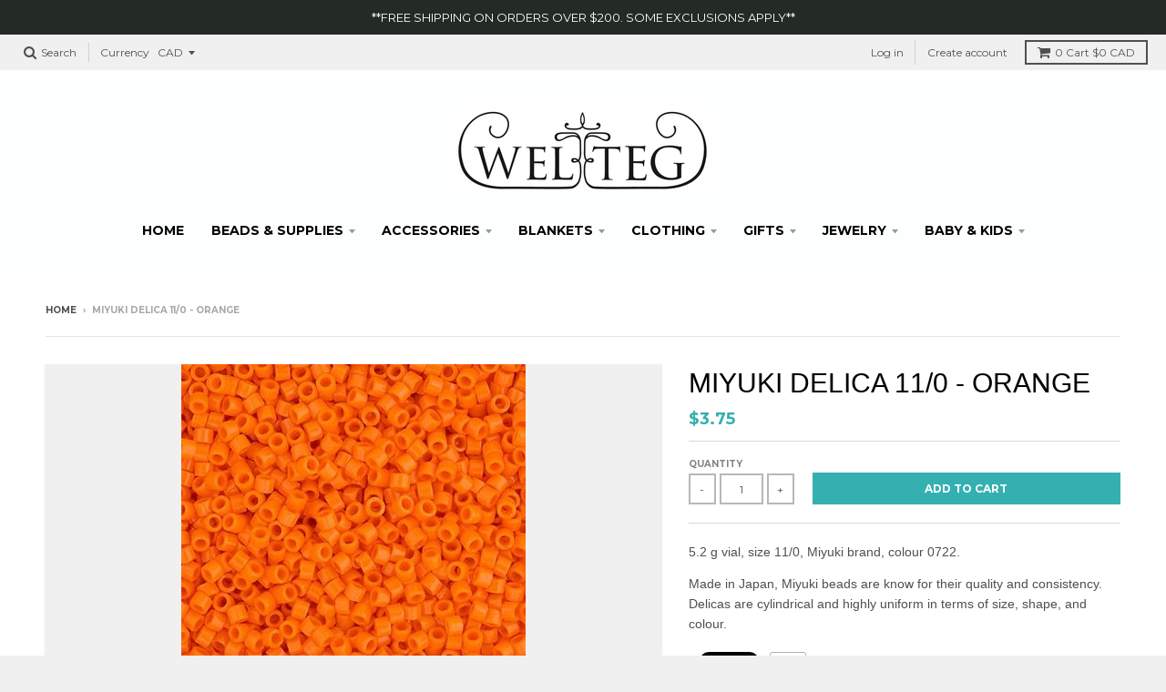

--- FILE ---
content_type: text/html; charset=utf-8
request_url: https://welteg.com/products/miyuki-delica-11-0-orange
body_size: 28179
content:
<!doctype html>
<!--[if IE 8]><html class="no-js lt-ie9" lang="en"> <![endif]-->
<!--[if IE 9 ]><html class="ie9 no-js"> <![endif]-->
<!--[if (gt IE 9)|!(IE)]><!--> <html class="no-js" lang="en"> <!--<![endif]-->
<head>
  <meta charset="utf-8">
  <meta http-equiv="X-UA-Compatible" content="IE=edge,chrome=1">
  <link rel="canonical" href="https://welteg.com/products/miyuki-delica-11-0-orange">
  <meta name="viewport" content="width=device-width,initial-scale=1">
  <meta name="theme-color" content="#34b0b0">

  

  <title>
    Miyuki Delica 11/0 - Orange &ndash; Welteg
  </title>

  
    <meta name="description" content="5.2 g vial, size 11/0, Miyuki brand, colour 0722. Made in Japan, Miyuki beads are know for their quality and consistency.  Delicas are cylindrical and highly uniform in terms of size, shape, and colour.">
  

  
<meta property="og:site_name" content="Welteg">
<meta property="og:url" content="https://welteg.com/products/miyuki-delica-11-0-orange">
<meta property="og:title" content="Miyuki Delica 11/0 - Orange">
<meta property="og:type" content="product">
<meta property="og:description" content="5.2 g vial, size 11/0, Miyuki brand, colour 0722. Made in Japan, Miyuki beads are know for their quality and consistency.  Delicas are cylindrical and highly uniform in terms of size, shape, and colour."><meta property="og:price:amount" content="3.75">
  <meta property="og:price:currency" content="CAD"><meta property="og:image" content="http://welteg.com/cdn/shop/products/690DB00-0722_1024x1024.jpg?v=1595005923">
<meta property="og:image:secure_url" content="https://welteg.com/cdn/shop/products/690DB00-0722_1024x1024.jpg?v=1595005923">

<meta name="twitter:site" content="@">
<meta name="twitter:card" content="summary_large_image">
<meta name="twitter:title" content="Miyuki Delica 11/0 - Orange">
<meta name="twitter:description" content="5.2 g vial, size 11/0, Miyuki brand, colour 0722. Made in Japan, Miyuki beads are know for their quality and consistency.  Delicas are cylindrical and highly uniform in terms of size, shape, and colour.">


  <script>window.performance && window.performance.mark && window.performance.mark('shopify.content_for_header.start');</script><meta id="shopify-digital-wallet" name="shopify-digital-wallet" content="/17904767/digital_wallets/dialog">
<meta name="shopify-checkout-api-token" content="c94f89ada4650872132015f16bbd1c49">
<meta id="in-context-paypal-metadata" data-shop-id="17904767" data-venmo-supported="false" data-environment="production" data-locale="en_US" data-paypal-v4="true" data-currency="CAD">
<link rel="alternate" type="application/json+oembed" href="https://welteg.com/products/miyuki-delica-11-0-orange.oembed">
<script async="async" src="/checkouts/internal/preloads.js?locale=en-CA"></script>
<link rel="preconnect" href="https://shop.app" crossorigin="anonymous">
<script async="async" src="https://shop.app/checkouts/internal/preloads.js?locale=en-CA&shop_id=17904767" crossorigin="anonymous"></script>
<script id="apple-pay-shop-capabilities" type="application/json">{"shopId":17904767,"countryCode":"CA","currencyCode":"CAD","merchantCapabilities":["supports3DS"],"merchantId":"gid:\/\/shopify\/Shop\/17904767","merchantName":"Welteg","requiredBillingContactFields":["postalAddress","email","phone"],"requiredShippingContactFields":["postalAddress","email","phone"],"shippingType":"shipping","supportedNetworks":["visa","masterCard","amex","discover","interac","jcb"],"total":{"type":"pending","label":"Welteg","amount":"1.00"},"shopifyPaymentsEnabled":true,"supportsSubscriptions":true}</script>
<script id="shopify-features" type="application/json">{"accessToken":"c94f89ada4650872132015f16bbd1c49","betas":["rich-media-storefront-analytics"],"domain":"welteg.com","predictiveSearch":true,"shopId":17904767,"locale":"en"}</script>
<script>var Shopify = Shopify || {};
Shopify.shop = "welteg.myshopify.com";
Shopify.locale = "en";
Shopify.currency = {"active":"CAD","rate":"1.0"};
Shopify.country = "CA";
Shopify.theme = {"name":"Good Copy of District","id":79723593862,"schema_name":"District","schema_version":"2.4.1","theme_store_id":735,"role":"main"};
Shopify.theme.handle = "null";
Shopify.theme.style = {"id":null,"handle":null};
Shopify.cdnHost = "welteg.com/cdn";
Shopify.routes = Shopify.routes || {};
Shopify.routes.root = "/";</script>
<script type="module">!function(o){(o.Shopify=o.Shopify||{}).modules=!0}(window);</script>
<script>!function(o){function n(){var o=[];function n(){o.push(Array.prototype.slice.apply(arguments))}return n.q=o,n}var t=o.Shopify=o.Shopify||{};t.loadFeatures=n(),t.autoloadFeatures=n()}(window);</script>
<script>
  window.ShopifyPay = window.ShopifyPay || {};
  window.ShopifyPay.apiHost = "shop.app\/pay";
  window.ShopifyPay.redirectState = null;
</script>
<script id="shop-js-analytics" type="application/json">{"pageType":"product"}</script>
<script defer="defer" async type="module" src="//welteg.com/cdn/shopifycloud/shop-js/modules/v2/client.init-shop-cart-sync_BN7fPSNr.en.esm.js"></script>
<script defer="defer" async type="module" src="//welteg.com/cdn/shopifycloud/shop-js/modules/v2/chunk.common_Cbph3Kss.esm.js"></script>
<script defer="defer" async type="module" src="//welteg.com/cdn/shopifycloud/shop-js/modules/v2/chunk.modal_DKumMAJ1.esm.js"></script>
<script type="module">
  await import("//welteg.com/cdn/shopifycloud/shop-js/modules/v2/client.init-shop-cart-sync_BN7fPSNr.en.esm.js");
await import("//welteg.com/cdn/shopifycloud/shop-js/modules/v2/chunk.common_Cbph3Kss.esm.js");
await import("//welteg.com/cdn/shopifycloud/shop-js/modules/v2/chunk.modal_DKumMAJ1.esm.js");

  window.Shopify.SignInWithShop?.initShopCartSync?.({"fedCMEnabled":true,"windoidEnabled":true});

</script>
<script>
  window.Shopify = window.Shopify || {};
  if (!window.Shopify.featureAssets) window.Shopify.featureAssets = {};
  window.Shopify.featureAssets['shop-js'] = {"shop-cart-sync":["modules/v2/client.shop-cart-sync_CJVUk8Jm.en.esm.js","modules/v2/chunk.common_Cbph3Kss.esm.js","modules/v2/chunk.modal_DKumMAJ1.esm.js"],"init-fed-cm":["modules/v2/client.init-fed-cm_7Fvt41F4.en.esm.js","modules/v2/chunk.common_Cbph3Kss.esm.js","modules/v2/chunk.modal_DKumMAJ1.esm.js"],"init-shop-email-lookup-coordinator":["modules/v2/client.init-shop-email-lookup-coordinator_Cc088_bR.en.esm.js","modules/v2/chunk.common_Cbph3Kss.esm.js","modules/v2/chunk.modal_DKumMAJ1.esm.js"],"init-windoid":["modules/v2/client.init-windoid_hPopwJRj.en.esm.js","modules/v2/chunk.common_Cbph3Kss.esm.js","modules/v2/chunk.modal_DKumMAJ1.esm.js"],"shop-button":["modules/v2/client.shop-button_B0jaPSNF.en.esm.js","modules/v2/chunk.common_Cbph3Kss.esm.js","modules/v2/chunk.modal_DKumMAJ1.esm.js"],"shop-cash-offers":["modules/v2/client.shop-cash-offers_DPIskqss.en.esm.js","modules/v2/chunk.common_Cbph3Kss.esm.js","modules/v2/chunk.modal_DKumMAJ1.esm.js"],"shop-toast-manager":["modules/v2/client.shop-toast-manager_CK7RT69O.en.esm.js","modules/v2/chunk.common_Cbph3Kss.esm.js","modules/v2/chunk.modal_DKumMAJ1.esm.js"],"init-shop-cart-sync":["modules/v2/client.init-shop-cart-sync_BN7fPSNr.en.esm.js","modules/v2/chunk.common_Cbph3Kss.esm.js","modules/v2/chunk.modal_DKumMAJ1.esm.js"],"init-customer-accounts-sign-up":["modules/v2/client.init-customer-accounts-sign-up_CfPf4CXf.en.esm.js","modules/v2/client.shop-login-button_DeIztwXF.en.esm.js","modules/v2/chunk.common_Cbph3Kss.esm.js","modules/v2/chunk.modal_DKumMAJ1.esm.js"],"pay-button":["modules/v2/client.pay-button_CgIwFSYN.en.esm.js","modules/v2/chunk.common_Cbph3Kss.esm.js","modules/v2/chunk.modal_DKumMAJ1.esm.js"],"init-customer-accounts":["modules/v2/client.init-customer-accounts_DQ3x16JI.en.esm.js","modules/v2/client.shop-login-button_DeIztwXF.en.esm.js","modules/v2/chunk.common_Cbph3Kss.esm.js","modules/v2/chunk.modal_DKumMAJ1.esm.js"],"avatar":["modules/v2/client.avatar_BTnouDA3.en.esm.js"],"init-shop-for-new-customer-accounts":["modules/v2/client.init-shop-for-new-customer-accounts_CsZy_esa.en.esm.js","modules/v2/client.shop-login-button_DeIztwXF.en.esm.js","modules/v2/chunk.common_Cbph3Kss.esm.js","modules/v2/chunk.modal_DKumMAJ1.esm.js"],"shop-follow-button":["modules/v2/client.shop-follow-button_BRMJjgGd.en.esm.js","modules/v2/chunk.common_Cbph3Kss.esm.js","modules/v2/chunk.modal_DKumMAJ1.esm.js"],"checkout-modal":["modules/v2/client.checkout-modal_B9Drz_yf.en.esm.js","modules/v2/chunk.common_Cbph3Kss.esm.js","modules/v2/chunk.modal_DKumMAJ1.esm.js"],"shop-login-button":["modules/v2/client.shop-login-button_DeIztwXF.en.esm.js","modules/v2/chunk.common_Cbph3Kss.esm.js","modules/v2/chunk.modal_DKumMAJ1.esm.js"],"lead-capture":["modules/v2/client.lead-capture_DXYzFM3R.en.esm.js","modules/v2/chunk.common_Cbph3Kss.esm.js","modules/v2/chunk.modal_DKumMAJ1.esm.js"],"shop-login":["modules/v2/client.shop-login_CA5pJqmO.en.esm.js","modules/v2/chunk.common_Cbph3Kss.esm.js","modules/v2/chunk.modal_DKumMAJ1.esm.js"],"payment-terms":["modules/v2/client.payment-terms_BxzfvcZJ.en.esm.js","modules/v2/chunk.common_Cbph3Kss.esm.js","modules/v2/chunk.modal_DKumMAJ1.esm.js"]};
</script>
<script id="__st">var __st={"a":17904767,"offset":-14400,"reqid":"d61d4e44-4eb5-4832-bdd0-ef8cc590c15c-1769746145","pageurl":"welteg.com\/products\/miyuki-delica-11-0-orange","u":"0aa13f84407d","p":"product","rtyp":"product","rid":5135430353030};</script>
<script>window.ShopifyPaypalV4VisibilityTracking = true;</script>
<script id="captcha-bootstrap">!function(){'use strict';const t='contact',e='account',n='new_comment',o=[[t,t],['blogs',n],['comments',n],[t,'customer']],c=[[e,'customer_login'],[e,'guest_login'],[e,'recover_customer_password'],[e,'create_customer']],r=t=>t.map((([t,e])=>`form[action*='/${t}']:not([data-nocaptcha='true']) input[name='form_type'][value='${e}']`)).join(','),a=t=>()=>t?[...document.querySelectorAll(t)].map((t=>t.form)):[];function s(){const t=[...o],e=r(t);return a(e)}const i='password',u='form_key',d=['recaptcha-v3-token','g-recaptcha-response','h-captcha-response',i],f=()=>{try{return window.sessionStorage}catch{return}},m='__shopify_v',_=t=>t.elements[u];function p(t,e,n=!1){try{const o=window.sessionStorage,c=JSON.parse(o.getItem(e)),{data:r}=function(t){const{data:e,action:n}=t;return t[m]||n?{data:e,action:n}:{data:t,action:n}}(c);for(const[e,n]of Object.entries(r))t.elements[e]&&(t.elements[e].value=n);n&&o.removeItem(e)}catch(o){console.error('form repopulation failed',{error:o})}}const l='form_type',E='cptcha';function T(t){t.dataset[E]=!0}const w=window,h=w.document,L='Shopify',v='ce_forms',y='captcha';let A=!1;((t,e)=>{const n=(g='f06e6c50-85a8-45c8-87d0-21a2b65856fe',I='https://cdn.shopify.com/shopifycloud/storefront-forms-hcaptcha/ce_storefront_forms_captcha_hcaptcha.v1.5.2.iife.js',D={infoText:'Protected by hCaptcha',privacyText:'Privacy',termsText:'Terms'},(t,e,n)=>{const o=w[L][v],c=o.bindForm;if(c)return c(t,g,e,D).then(n);var r;o.q.push([[t,g,e,D],n]),r=I,A||(h.body.append(Object.assign(h.createElement('script'),{id:'captcha-provider',async:!0,src:r})),A=!0)});var g,I,D;w[L]=w[L]||{},w[L][v]=w[L][v]||{},w[L][v].q=[],w[L][y]=w[L][y]||{},w[L][y].protect=function(t,e){n(t,void 0,e),T(t)},Object.freeze(w[L][y]),function(t,e,n,w,h,L){const[v,y,A,g]=function(t,e,n){const i=e?o:[],u=t?c:[],d=[...i,...u],f=r(d),m=r(i),_=r(d.filter((([t,e])=>n.includes(e))));return[a(f),a(m),a(_),s()]}(w,h,L),I=t=>{const e=t.target;return e instanceof HTMLFormElement?e:e&&e.form},D=t=>v().includes(t);t.addEventListener('submit',(t=>{const e=I(t);if(!e)return;const n=D(e)&&!e.dataset.hcaptchaBound&&!e.dataset.recaptchaBound,o=_(e),c=g().includes(e)&&(!o||!o.value);(n||c)&&t.preventDefault(),c&&!n&&(function(t){try{if(!f())return;!function(t){const e=f();if(!e)return;const n=_(t);if(!n)return;const o=n.value;o&&e.removeItem(o)}(t);const e=Array.from(Array(32),(()=>Math.random().toString(36)[2])).join('');!function(t,e){_(t)||t.append(Object.assign(document.createElement('input'),{type:'hidden',name:u})),t.elements[u].value=e}(t,e),function(t,e){const n=f();if(!n)return;const o=[...t.querySelectorAll(`input[type='${i}']`)].map((({name:t})=>t)),c=[...d,...o],r={};for(const[a,s]of new FormData(t).entries())c.includes(a)||(r[a]=s);n.setItem(e,JSON.stringify({[m]:1,action:t.action,data:r}))}(t,e)}catch(e){console.error('failed to persist form',e)}}(e),e.submit())}));const S=(t,e)=>{t&&!t.dataset[E]&&(n(t,e.some((e=>e===t))),T(t))};for(const o of['focusin','change'])t.addEventListener(o,(t=>{const e=I(t);D(e)&&S(e,y())}));const B=e.get('form_key'),M=e.get(l),P=B&&M;t.addEventListener('DOMContentLoaded',(()=>{const t=y();if(P)for(const e of t)e.elements[l].value===M&&p(e,B);[...new Set([...A(),...v().filter((t=>'true'===t.dataset.shopifyCaptcha))])].forEach((e=>S(e,t)))}))}(h,new URLSearchParams(w.location.search),n,t,e,['guest_login'])})(!0,!0)}();</script>
<script integrity="sha256-4kQ18oKyAcykRKYeNunJcIwy7WH5gtpwJnB7kiuLZ1E=" data-source-attribution="shopify.loadfeatures" defer="defer" src="//welteg.com/cdn/shopifycloud/storefront/assets/storefront/load_feature-a0a9edcb.js" crossorigin="anonymous"></script>
<script crossorigin="anonymous" defer="defer" src="//welteg.com/cdn/shopifycloud/storefront/assets/shopify_pay/storefront-65b4c6d7.js?v=20250812"></script>
<script data-source-attribution="shopify.dynamic_checkout.dynamic.init">var Shopify=Shopify||{};Shopify.PaymentButton=Shopify.PaymentButton||{isStorefrontPortableWallets:!0,init:function(){window.Shopify.PaymentButton.init=function(){};var t=document.createElement("script");t.src="https://welteg.com/cdn/shopifycloud/portable-wallets/latest/portable-wallets.en.js",t.type="module",document.head.appendChild(t)}};
</script>
<script data-source-attribution="shopify.dynamic_checkout.buyer_consent">
  function portableWalletsHideBuyerConsent(e){var t=document.getElementById("shopify-buyer-consent"),n=document.getElementById("shopify-subscription-policy-button");t&&n&&(t.classList.add("hidden"),t.setAttribute("aria-hidden","true"),n.removeEventListener("click",e))}function portableWalletsShowBuyerConsent(e){var t=document.getElementById("shopify-buyer-consent"),n=document.getElementById("shopify-subscription-policy-button");t&&n&&(t.classList.remove("hidden"),t.removeAttribute("aria-hidden"),n.addEventListener("click",e))}window.Shopify?.PaymentButton&&(window.Shopify.PaymentButton.hideBuyerConsent=portableWalletsHideBuyerConsent,window.Shopify.PaymentButton.showBuyerConsent=portableWalletsShowBuyerConsent);
</script>
<script data-source-attribution="shopify.dynamic_checkout.cart.bootstrap">document.addEventListener("DOMContentLoaded",(function(){function t(){return document.querySelector("shopify-accelerated-checkout-cart, shopify-accelerated-checkout")}if(t())Shopify.PaymentButton.init();else{new MutationObserver((function(e,n){t()&&(Shopify.PaymentButton.init(),n.disconnect())})).observe(document.body,{childList:!0,subtree:!0})}}));
</script>
<link id="shopify-accelerated-checkout-styles" rel="stylesheet" media="screen" href="https://welteg.com/cdn/shopifycloud/portable-wallets/latest/accelerated-checkout-backwards-compat.css" crossorigin="anonymous">
<style id="shopify-accelerated-checkout-cart">
        #shopify-buyer-consent {
  margin-top: 1em;
  display: inline-block;
  width: 100%;
}

#shopify-buyer-consent.hidden {
  display: none;
}

#shopify-subscription-policy-button {
  background: none;
  border: none;
  padding: 0;
  text-decoration: underline;
  font-size: inherit;
  cursor: pointer;
}

#shopify-subscription-policy-button::before {
  box-shadow: none;
}

      </style>

<script>window.performance && window.performance.mark && window.performance.mark('shopify.content_for_header.end');</script>

  
  
  

  
  
  
  
  
    <link href="//fonts.googleapis.com/css?family=Montserrat:400,700|" rel="stylesheet" type="text/css" media="all" />
  


  <link href="//welteg.com/cdn/shop/t/8/assets/theme.scss.css?v=129749858352458138901699472080" rel="stylesheet" type="text/css" media="all" />

  

  <!-- /snippets/oldIE-js.liquid -->


<!--[if lt IE 9]>

<script src="//cdnjs.cloudflare.com/ajax/libs/html5shiv/3.7.2/html5shiv.min.js" type="text/javascript"></script>
<script src="//welteg.com/cdn/shop/t/8/assets/respond.min.js?v=52248677837542619231580658691" type="text/javascript"></script>
<link href="//welteg.com/cdn/shop/t/8/assets/respond-proxy.html" id="respond-proxy" rel="respond-proxy" />
<link href="//welteg.com/search?q=820ad2fbb1f5291477e266b9b444e4c1" id="respond-redirect" rel="respond-redirect" />
<script src="//welteg.com/search?q=820ad2fbb1f5291477e266b9b444e4c1" type="text/javascript"></script>
<![endif]-->

  <script>
    window.StyleHatch = window.StyleHatch || {};
    StyleHatch.currencyFormat = "${{amount}}";
    StyleHatch.Strings = {
      instagramAddToken: "Add your Instagram access token.",
      instagramInvalidToken: "The Instagram access token is invalid. Check to make sure you added the complete token.",
      instagramRateLimitToken: "Your store is currently over Instagram\u0026#39;s rate limit. Contact Style Hatch support for details.",
      addToCart: "Add to Cart",
      soldOut: "Sold Out"
    }
    StyleHatch.ajaxCartEnable = true;
    // Post defer
    window.addEventListener('DOMContentLoaded', function() {
      (function( $ ) {
      

      
      
      })(jq223);
    });
    document.documentElement.className = document.documentElement.className.replace('no-js', 'js');
  </script>

  <script type="text/javascript">
    window.lazySizesConfig = window.lazySizesConfig || {};
    window.lazySizesConfig.expand = 1200;
    window.lazySizesConfig.loadMode = 3;
  </script>
  <!--[if (gt IE 9)|!(IE)]><!--><script src="//welteg.com/cdn/shop/t/8/assets/lazysizes.min.js?v=18864737905805455751580658690" async="async"></script><!--<![endif]-->
  <!--[if lte IE 9]><script src="//welteg.com/cdn/shop/t/8/assets/lazysizes.min.js?v=18864737905805455751580658690"></script><![endif]-->
  <!--[if (gt IE 9)|!(IE)]><!--><script src="//welteg.com/cdn/shop/t/8/assets/vendor.js?v=33017147095501145641580658695" defer="defer"></script><!--<![endif]-->
  <!--[if lte IE 9]><script src="//welteg.com/cdn/shop/t/8/assets/vendor.js?v=33017147095501145641580658695"></script><![endif]-->
  
    <script>
StyleHatch.currencyConverter = true;
StyleHatch.shopCurrency = 'CAD';
StyleHatch.defaultCurrency = 'CAD';
// Formatting
StyleHatch.currencyConverterFormat = 'money_with_currency_format';
StyleHatch.moneyWithCurrencyFormat = "${{amount}} CAD";
StyleHatch.moneyFormat = "${{amount}}";
</script>
<!--[if (gt IE 9)|!(IE)]><!--><script src="//cdn.shopify.com/s/javascripts/currencies.js" defer="defer"></script><!--<![endif]-->
<!--[if lte IE 9]><script src="//cdn.shopify.com/s/javascripts/currencies.js"></script><![endif]-->
<!--[if (gt IE 9)|!(IE)]><!--><script src="//welteg.com/cdn/shop/t/8/assets/jquery.currencies.min.js?v=152637954936623000011580658689" defer="defer"></script><!--<![endif]-->
<!--[if lte IE 9]><script src="//welteg.com/cdn/shop/t/8/assets/jquery.currencies.min.js?v=152637954936623000011580658689"></script><![endif]-->

  
  <!--[if (gt IE 9)|!(IE)]><!--><script src="//welteg.com/cdn/shop/t/8/assets/theme.min.js?v=184416381356903146781580658693" defer="defer"></script><!--<![endif]-->
  <!--[if lte IE 9]><script src="//welteg.com/cdn/shop/t/8/assets/theme.min.js?v=184416381356903146781580658693"></script><![endif]-->

<!-- BEGIN app block: shopify://apps/bm-country-blocker-ip-blocker/blocks/boostmark-blocker/bf9db4b9-be4b-45e1-8127-bbcc07d93e7e -->

  <script src="https://cdn.shopify.com/extensions/019b300f-1323-7b7a-bda2-a589132c3189/boostymark-regionblock-71/assets/blocker.js?v=4&shop=welteg.myshopify.com" async></script>
  <script src="https://cdn.shopify.com/extensions/019b300f-1323-7b7a-bda2-a589132c3189/boostymark-regionblock-71/assets/jk4ukh.js?c=6&shop=welteg.myshopify.com" async></script>

  
    <script async>
      function _0x3f8f(_0x223ce8,_0x21bbeb){var _0x6fb9ec=_0x6fb9();return _0x3f8f=function(_0x3f8f82,_0x5dbe6e){_0x3f8f82=_0x3f8f82-0x191;var _0x51bf69=_0x6fb9ec[_0x3f8f82];return _0x51bf69;},_0x3f8f(_0x223ce8,_0x21bbeb);}(function(_0x4724fe,_0xeb51bb){var _0x47dea2=_0x3f8f,_0x141c8b=_0x4724fe();while(!![]){try{var _0x4a9abe=parseInt(_0x47dea2(0x1af))/0x1*(-parseInt(_0x47dea2(0x1aa))/0x2)+-parseInt(_0x47dea2(0x1a7))/0x3*(parseInt(_0x47dea2(0x192))/0x4)+parseInt(_0x47dea2(0x1a3))/0x5*(parseInt(_0x47dea2(0x1a6))/0x6)+-parseInt(_0x47dea2(0x19d))/0x7*(-parseInt(_0x47dea2(0x191))/0x8)+-parseInt(_0x47dea2(0x1a4))/0x9*(parseInt(_0x47dea2(0x196))/0xa)+-parseInt(_0x47dea2(0x1a0))/0xb+parseInt(_0x47dea2(0x198))/0xc;if(_0x4a9abe===_0xeb51bb)break;else _0x141c8b['push'](_0x141c8b['shift']());}catch(_0x5bdae7){_0x141c8b['push'](_0x141c8b['shift']());}}}(_0x6fb9,0x2b917),function e(){var _0x379294=_0x3f8f;window[_0x379294(0x19f)]=![];var _0x59af3b=new MutationObserver(function(_0x10185c){var _0x39bea0=_0x379294;_0x10185c[_0x39bea0(0x19b)](function(_0x486a2e){var _0x1ea3a0=_0x39bea0;_0x486a2e['addedNodes'][_0x1ea3a0(0x19b)](function(_0x1880c1){var _0x37d441=_0x1ea3a0;if(_0x1880c1[_0x37d441(0x193)]===_0x37d441(0x19c)&&window[_0x37d441(0x19f)]==![]){var _0x64f391=_0x1880c1['textContent']||_0x1880c1[_0x37d441(0x19e)];_0x64f391[_0x37d441(0x1ad)](_0x37d441(0x1ab))&&(window[_0x37d441(0x19f)]=!![],window['_bm_blocked_script']=_0x64f391,_0x1880c1[_0x37d441(0x194)][_0x37d441(0x1a2)](_0x1880c1),_0x59af3b[_0x37d441(0x195)]());}});});});_0x59af3b[_0x379294(0x1a9)](document[_0x379294(0x1a5)],{'childList':!![],'subtree':!![]}),setTimeout(()=>{var _0x43bd71=_0x379294;if(!window[_0x43bd71(0x1ae)]&&window['_bm_blocked']){var _0x4f89e0=document[_0x43bd71(0x1a8)](_0x43bd71(0x19a));_0x4f89e0[_0x43bd71(0x1ac)]=_0x43bd71(0x197),_0x4f89e0[_0x43bd71(0x1a1)]=window['_bm_blocked_script'],document[_0x43bd71(0x199)]['appendChild'](_0x4f89e0);}},0x2ee0);}());function _0x6fb9(){var _0x432d5b=['head','script','forEach','SCRIPT','7fPmGqS','src','_bm_blocked','1276902CZtaAd','textContent','removeChild','5xRSprd','513qTrjgw','documentElement','1459980yoQzSv','6QRCLrj','createElement','observe','33750bDyRAA','var\x20customDocumentWrite\x20=\x20function(content)','className','includes','bmExtension','11ecERGS','2776368sDqaNF','444776RGnQWH','nodeName','parentNode','disconnect','25720cFqzCY','analytics','3105336gpytKO'];_0x6fb9=function(){return _0x432d5b;};return _0x6fb9();}
    </script>
  

  

  
    <script async>
      !function(){var t;new MutationObserver(function(t,e){if(document.body&&(e.disconnect(),!window.bmExtension)){let i=document.createElement('div');i.id='bm-preload-mask',i.style.cssText='position: fixed !important; top: 0 !important; left: 0 !important; width: 100% !important; height: 100% !important; background-color: white !important; z-index: 2147483647 !important; display: block !important;',document.body.appendChild(i),setTimeout(function(){i.parentNode&&i.parentNode.removeChild(i);},1e4);}}).observe(document.documentElement,{childList:!0,subtree:!0});}();
    </script>
  

  

  













<!-- END app block --><link href="https://monorail-edge.shopifysvc.com" rel="dns-prefetch">
<script>(function(){if ("sendBeacon" in navigator && "performance" in window) {try {var session_token_from_headers = performance.getEntriesByType('navigation')[0].serverTiming.find(x => x.name == '_s').description;} catch {var session_token_from_headers = undefined;}var session_cookie_matches = document.cookie.match(/_shopify_s=([^;]*)/);var session_token_from_cookie = session_cookie_matches && session_cookie_matches.length === 2 ? session_cookie_matches[1] : "";var session_token = session_token_from_headers || session_token_from_cookie || "";function handle_abandonment_event(e) {var entries = performance.getEntries().filter(function(entry) {return /monorail-edge.shopifysvc.com/.test(entry.name);});if (!window.abandonment_tracked && entries.length === 0) {window.abandonment_tracked = true;var currentMs = Date.now();var navigation_start = performance.timing.navigationStart;var payload = {shop_id: 17904767,url: window.location.href,navigation_start,duration: currentMs - navigation_start,session_token,page_type: "product"};window.navigator.sendBeacon("https://monorail-edge.shopifysvc.com/v1/produce", JSON.stringify({schema_id: "online_store_buyer_site_abandonment/1.1",payload: payload,metadata: {event_created_at_ms: currentMs,event_sent_at_ms: currentMs}}));}}window.addEventListener('pagehide', handle_abandonment_event);}}());</script>
<script id="web-pixels-manager-setup">(function e(e,d,r,n,o){if(void 0===o&&(o={}),!Boolean(null===(a=null===(i=window.Shopify)||void 0===i?void 0:i.analytics)||void 0===a?void 0:a.replayQueue)){var i,a;window.Shopify=window.Shopify||{};var t=window.Shopify;t.analytics=t.analytics||{};var s=t.analytics;s.replayQueue=[],s.publish=function(e,d,r){return s.replayQueue.push([e,d,r]),!0};try{self.performance.mark("wpm:start")}catch(e){}var l=function(){var e={modern:/Edge?\/(1{2}[4-9]|1[2-9]\d|[2-9]\d{2}|\d{4,})\.\d+(\.\d+|)|Firefox\/(1{2}[4-9]|1[2-9]\d|[2-9]\d{2}|\d{4,})\.\d+(\.\d+|)|Chrom(ium|e)\/(9{2}|\d{3,})\.\d+(\.\d+|)|(Maci|X1{2}).+ Version\/(15\.\d+|(1[6-9]|[2-9]\d|\d{3,})\.\d+)([,.]\d+|)( \(\w+\)|)( Mobile\/\w+|) Safari\/|Chrome.+OPR\/(9{2}|\d{3,})\.\d+\.\d+|(CPU[ +]OS|iPhone[ +]OS|CPU[ +]iPhone|CPU IPhone OS|CPU iPad OS)[ +]+(15[._]\d+|(1[6-9]|[2-9]\d|\d{3,})[._]\d+)([._]\d+|)|Android:?[ /-](13[3-9]|1[4-9]\d|[2-9]\d{2}|\d{4,})(\.\d+|)(\.\d+|)|Android.+Firefox\/(13[5-9]|1[4-9]\d|[2-9]\d{2}|\d{4,})\.\d+(\.\d+|)|Android.+Chrom(ium|e)\/(13[3-9]|1[4-9]\d|[2-9]\d{2}|\d{4,})\.\d+(\.\d+|)|SamsungBrowser\/([2-9]\d|\d{3,})\.\d+/,legacy:/Edge?\/(1[6-9]|[2-9]\d|\d{3,})\.\d+(\.\d+|)|Firefox\/(5[4-9]|[6-9]\d|\d{3,})\.\d+(\.\d+|)|Chrom(ium|e)\/(5[1-9]|[6-9]\d|\d{3,})\.\d+(\.\d+|)([\d.]+$|.*Safari\/(?![\d.]+ Edge\/[\d.]+$))|(Maci|X1{2}).+ Version\/(10\.\d+|(1[1-9]|[2-9]\d|\d{3,})\.\d+)([,.]\d+|)( \(\w+\)|)( Mobile\/\w+|) Safari\/|Chrome.+OPR\/(3[89]|[4-9]\d|\d{3,})\.\d+\.\d+|(CPU[ +]OS|iPhone[ +]OS|CPU[ +]iPhone|CPU IPhone OS|CPU iPad OS)[ +]+(10[._]\d+|(1[1-9]|[2-9]\d|\d{3,})[._]\d+)([._]\d+|)|Android:?[ /-](13[3-9]|1[4-9]\d|[2-9]\d{2}|\d{4,})(\.\d+|)(\.\d+|)|Mobile Safari.+OPR\/([89]\d|\d{3,})\.\d+\.\d+|Android.+Firefox\/(13[5-9]|1[4-9]\d|[2-9]\d{2}|\d{4,})\.\d+(\.\d+|)|Android.+Chrom(ium|e)\/(13[3-9]|1[4-9]\d|[2-9]\d{2}|\d{4,})\.\d+(\.\d+|)|Android.+(UC? ?Browser|UCWEB|U3)[ /]?(15\.([5-9]|\d{2,})|(1[6-9]|[2-9]\d|\d{3,})\.\d+)\.\d+|SamsungBrowser\/(5\.\d+|([6-9]|\d{2,})\.\d+)|Android.+MQ{2}Browser\/(14(\.(9|\d{2,})|)|(1[5-9]|[2-9]\d|\d{3,})(\.\d+|))(\.\d+|)|K[Aa][Ii]OS\/(3\.\d+|([4-9]|\d{2,})\.\d+)(\.\d+|)/},d=e.modern,r=e.legacy,n=navigator.userAgent;return n.match(d)?"modern":n.match(r)?"legacy":"unknown"}(),u="modern"===l?"modern":"legacy",c=(null!=n?n:{modern:"",legacy:""})[u],f=function(e){return[e.baseUrl,"/wpm","/b",e.hashVersion,"modern"===e.buildTarget?"m":"l",".js"].join("")}({baseUrl:d,hashVersion:r,buildTarget:u}),m=function(e){var d=e.version,r=e.bundleTarget,n=e.surface,o=e.pageUrl,i=e.monorailEndpoint;return{emit:function(e){var a=e.status,t=e.errorMsg,s=(new Date).getTime(),l=JSON.stringify({metadata:{event_sent_at_ms:s},events:[{schema_id:"web_pixels_manager_load/3.1",payload:{version:d,bundle_target:r,page_url:o,status:a,surface:n,error_msg:t},metadata:{event_created_at_ms:s}}]});if(!i)return console&&console.warn&&console.warn("[Web Pixels Manager] No Monorail endpoint provided, skipping logging."),!1;try{return self.navigator.sendBeacon.bind(self.navigator)(i,l)}catch(e){}var u=new XMLHttpRequest;try{return u.open("POST",i,!0),u.setRequestHeader("Content-Type","text/plain"),u.send(l),!0}catch(e){return console&&console.warn&&console.warn("[Web Pixels Manager] Got an unhandled error while logging to Monorail."),!1}}}}({version:r,bundleTarget:l,surface:e.surface,pageUrl:self.location.href,monorailEndpoint:e.monorailEndpoint});try{o.browserTarget=l,function(e){var d=e.src,r=e.async,n=void 0===r||r,o=e.onload,i=e.onerror,a=e.sri,t=e.scriptDataAttributes,s=void 0===t?{}:t,l=document.createElement("script"),u=document.querySelector("head"),c=document.querySelector("body");if(l.async=n,l.src=d,a&&(l.integrity=a,l.crossOrigin="anonymous"),s)for(var f in s)if(Object.prototype.hasOwnProperty.call(s,f))try{l.dataset[f]=s[f]}catch(e){}if(o&&l.addEventListener("load",o),i&&l.addEventListener("error",i),u)u.appendChild(l);else{if(!c)throw new Error("Did not find a head or body element to append the script");c.appendChild(l)}}({src:f,async:!0,onload:function(){if(!function(){var e,d;return Boolean(null===(d=null===(e=window.Shopify)||void 0===e?void 0:e.analytics)||void 0===d?void 0:d.initialized)}()){var d=window.webPixelsManager.init(e)||void 0;if(d){var r=window.Shopify.analytics;r.replayQueue.forEach((function(e){var r=e[0],n=e[1],o=e[2];d.publishCustomEvent(r,n,o)})),r.replayQueue=[],r.publish=d.publishCustomEvent,r.visitor=d.visitor,r.initialized=!0}}},onerror:function(){return m.emit({status:"failed",errorMsg:"".concat(f," has failed to load")})},sri:function(e){var d=/^sha384-[A-Za-z0-9+/=]+$/;return"string"==typeof e&&d.test(e)}(c)?c:"",scriptDataAttributes:o}),m.emit({status:"loading"})}catch(e){m.emit({status:"failed",errorMsg:(null==e?void 0:e.message)||"Unknown error"})}}})({shopId: 17904767,storefrontBaseUrl: "https://welteg.com",extensionsBaseUrl: "https://extensions.shopifycdn.com/cdn/shopifycloud/web-pixels-manager",monorailEndpoint: "https://monorail-edge.shopifysvc.com/unstable/produce_batch",surface: "storefront-renderer",enabledBetaFlags: ["2dca8a86"],webPixelsConfigList: [{"id":"shopify-app-pixel","configuration":"{}","eventPayloadVersion":"v1","runtimeContext":"STRICT","scriptVersion":"0450","apiClientId":"shopify-pixel","type":"APP","privacyPurposes":["ANALYTICS","MARKETING"]},{"id":"shopify-custom-pixel","eventPayloadVersion":"v1","runtimeContext":"LAX","scriptVersion":"0450","apiClientId":"shopify-pixel","type":"CUSTOM","privacyPurposes":["ANALYTICS","MARKETING"]}],isMerchantRequest: false,initData: {"shop":{"name":"Welteg","paymentSettings":{"currencyCode":"CAD"},"myshopifyDomain":"welteg.myshopify.com","countryCode":"CA","storefrontUrl":"https:\/\/welteg.com"},"customer":null,"cart":null,"checkout":null,"productVariants":[{"price":{"amount":3.75,"currencyCode":"CAD"},"product":{"title":"Miyuki Delica 11\/0 - Orange","vendor":"John Bead","id":"5135430353030","untranslatedTitle":"Miyuki Delica 11\/0 - Orange","url":"\/products\/miyuki-delica-11-0-orange","type":"Delica size 11\/0"},"id":"34687681003654","image":{"src":"\/\/welteg.com\/cdn\/shop\/products\/690DB00-0722.jpg?v=1595005923"},"sku":"623840967083","title":"Default Title","untranslatedTitle":"Default Title"}],"purchasingCompany":null},},"https://welteg.com/cdn","1d2a099fw23dfb22ep557258f5m7a2edbae",{"modern":"","legacy":""},{"shopId":"17904767","storefrontBaseUrl":"https:\/\/welteg.com","extensionBaseUrl":"https:\/\/extensions.shopifycdn.com\/cdn\/shopifycloud\/web-pixels-manager","surface":"storefront-renderer","enabledBetaFlags":"[\"2dca8a86\"]","isMerchantRequest":"false","hashVersion":"1d2a099fw23dfb22ep557258f5m7a2edbae","publish":"custom","events":"[[\"page_viewed\",{}],[\"product_viewed\",{\"productVariant\":{\"price\":{\"amount\":3.75,\"currencyCode\":\"CAD\"},\"product\":{\"title\":\"Miyuki Delica 11\/0 - Orange\",\"vendor\":\"John Bead\",\"id\":\"5135430353030\",\"untranslatedTitle\":\"Miyuki Delica 11\/0 - Orange\",\"url\":\"\/products\/miyuki-delica-11-0-orange\",\"type\":\"Delica size 11\/0\"},\"id\":\"34687681003654\",\"image\":{\"src\":\"\/\/welteg.com\/cdn\/shop\/products\/690DB00-0722.jpg?v=1595005923\"},\"sku\":\"623840967083\",\"title\":\"Default Title\",\"untranslatedTitle\":\"Default Title\"}}]]"});</script><script>
  window.ShopifyAnalytics = window.ShopifyAnalytics || {};
  window.ShopifyAnalytics.meta = window.ShopifyAnalytics.meta || {};
  window.ShopifyAnalytics.meta.currency = 'CAD';
  var meta = {"product":{"id":5135430353030,"gid":"gid:\/\/shopify\/Product\/5135430353030","vendor":"John Bead","type":"Delica size 11\/0","handle":"miyuki-delica-11-0-orange","variants":[{"id":34687681003654,"price":375,"name":"Miyuki Delica 11\/0 - Orange","public_title":null,"sku":"623840967083"}],"remote":false},"page":{"pageType":"product","resourceType":"product","resourceId":5135430353030,"requestId":"d61d4e44-4eb5-4832-bdd0-ef8cc590c15c-1769746145"}};
  for (var attr in meta) {
    window.ShopifyAnalytics.meta[attr] = meta[attr];
  }
</script>
<script class="analytics">
  (function () {
    var customDocumentWrite = function(content) {
      var jquery = null;

      if (window.jQuery) {
        jquery = window.jQuery;
      } else if (window.Checkout && window.Checkout.$) {
        jquery = window.Checkout.$;
      }

      if (jquery) {
        jquery('body').append(content);
      }
    };

    var hasLoggedConversion = function(token) {
      if (token) {
        return document.cookie.indexOf('loggedConversion=' + token) !== -1;
      }
      return false;
    }

    var setCookieIfConversion = function(token) {
      if (token) {
        var twoMonthsFromNow = new Date(Date.now());
        twoMonthsFromNow.setMonth(twoMonthsFromNow.getMonth() + 2);

        document.cookie = 'loggedConversion=' + token + '; expires=' + twoMonthsFromNow;
      }
    }

    var trekkie = window.ShopifyAnalytics.lib = window.trekkie = window.trekkie || [];
    if (trekkie.integrations) {
      return;
    }
    trekkie.methods = [
      'identify',
      'page',
      'ready',
      'track',
      'trackForm',
      'trackLink'
    ];
    trekkie.factory = function(method) {
      return function() {
        var args = Array.prototype.slice.call(arguments);
        args.unshift(method);
        trekkie.push(args);
        return trekkie;
      };
    };
    for (var i = 0; i < trekkie.methods.length; i++) {
      var key = trekkie.methods[i];
      trekkie[key] = trekkie.factory(key);
    }
    trekkie.load = function(config) {
      trekkie.config = config || {};
      trekkie.config.initialDocumentCookie = document.cookie;
      var first = document.getElementsByTagName('script')[0];
      var script = document.createElement('script');
      script.type = 'text/javascript';
      script.onerror = function(e) {
        var scriptFallback = document.createElement('script');
        scriptFallback.type = 'text/javascript';
        scriptFallback.onerror = function(error) {
                var Monorail = {
      produce: function produce(monorailDomain, schemaId, payload) {
        var currentMs = new Date().getTime();
        var event = {
          schema_id: schemaId,
          payload: payload,
          metadata: {
            event_created_at_ms: currentMs,
            event_sent_at_ms: currentMs
          }
        };
        return Monorail.sendRequest("https://" + monorailDomain + "/v1/produce", JSON.stringify(event));
      },
      sendRequest: function sendRequest(endpointUrl, payload) {
        // Try the sendBeacon API
        if (window && window.navigator && typeof window.navigator.sendBeacon === 'function' && typeof window.Blob === 'function' && !Monorail.isIos12()) {
          var blobData = new window.Blob([payload], {
            type: 'text/plain'
          });

          if (window.navigator.sendBeacon(endpointUrl, blobData)) {
            return true;
          } // sendBeacon was not successful

        } // XHR beacon

        var xhr = new XMLHttpRequest();

        try {
          xhr.open('POST', endpointUrl);
          xhr.setRequestHeader('Content-Type', 'text/plain');
          xhr.send(payload);
        } catch (e) {
          console.log(e);
        }

        return false;
      },
      isIos12: function isIos12() {
        return window.navigator.userAgent.lastIndexOf('iPhone; CPU iPhone OS 12_') !== -1 || window.navigator.userAgent.lastIndexOf('iPad; CPU OS 12_') !== -1;
      }
    };
    Monorail.produce('monorail-edge.shopifysvc.com',
      'trekkie_storefront_load_errors/1.1',
      {shop_id: 17904767,
      theme_id: 79723593862,
      app_name: "storefront",
      context_url: window.location.href,
      source_url: "//welteg.com/cdn/s/trekkie.storefront.c59ea00e0474b293ae6629561379568a2d7c4bba.min.js"});

        };
        scriptFallback.async = true;
        scriptFallback.src = '//welteg.com/cdn/s/trekkie.storefront.c59ea00e0474b293ae6629561379568a2d7c4bba.min.js';
        first.parentNode.insertBefore(scriptFallback, first);
      };
      script.async = true;
      script.src = '//welteg.com/cdn/s/trekkie.storefront.c59ea00e0474b293ae6629561379568a2d7c4bba.min.js';
      first.parentNode.insertBefore(script, first);
    };
    trekkie.load(
      {"Trekkie":{"appName":"storefront","development":false,"defaultAttributes":{"shopId":17904767,"isMerchantRequest":null,"themeId":79723593862,"themeCityHash":"4994954607522918719","contentLanguage":"en","currency":"CAD","eventMetadataId":"f3285624-07b8-4f8e-b349-b7b6709d11de"},"isServerSideCookieWritingEnabled":true,"monorailRegion":"shop_domain","enabledBetaFlags":["65f19447","b5387b81"]},"Session Attribution":{},"S2S":{"facebookCapiEnabled":false,"source":"trekkie-storefront-renderer","apiClientId":580111}}
    );

    var loaded = false;
    trekkie.ready(function() {
      if (loaded) return;
      loaded = true;

      window.ShopifyAnalytics.lib = window.trekkie;

      var originalDocumentWrite = document.write;
      document.write = customDocumentWrite;
      try { window.ShopifyAnalytics.merchantGoogleAnalytics.call(this); } catch(error) {};
      document.write = originalDocumentWrite;

      window.ShopifyAnalytics.lib.page(null,{"pageType":"product","resourceType":"product","resourceId":5135430353030,"requestId":"d61d4e44-4eb5-4832-bdd0-ef8cc590c15c-1769746145","shopifyEmitted":true});

      var match = window.location.pathname.match(/checkouts\/(.+)\/(thank_you|post_purchase)/)
      var token = match? match[1]: undefined;
      if (!hasLoggedConversion(token)) {
        setCookieIfConversion(token);
        window.ShopifyAnalytics.lib.track("Viewed Product",{"currency":"CAD","variantId":34687681003654,"productId":5135430353030,"productGid":"gid:\/\/shopify\/Product\/5135430353030","name":"Miyuki Delica 11\/0 - Orange","price":"3.75","sku":"623840967083","brand":"John Bead","variant":null,"category":"Delica size 11\/0","nonInteraction":true,"remote":false},undefined,undefined,{"shopifyEmitted":true});
      window.ShopifyAnalytics.lib.track("monorail:\/\/trekkie_storefront_viewed_product\/1.1",{"currency":"CAD","variantId":34687681003654,"productId":5135430353030,"productGid":"gid:\/\/shopify\/Product\/5135430353030","name":"Miyuki Delica 11\/0 - Orange","price":"3.75","sku":"623840967083","brand":"John Bead","variant":null,"category":"Delica size 11\/0","nonInteraction":true,"remote":false,"referer":"https:\/\/welteg.com\/products\/miyuki-delica-11-0-orange"});
      }
    });


        var eventsListenerScript = document.createElement('script');
        eventsListenerScript.async = true;
        eventsListenerScript.src = "//welteg.com/cdn/shopifycloud/storefront/assets/shop_events_listener-3da45d37.js";
        document.getElementsByTagName('head')[0].appendChild(eventsListenerScript);

})();</script>
<script
  defer
  src="https://welteg.com/cdn/shopifycloud/perf-kit/shopify-perf-kit-3.1.0.min.js"
  data-application="storefront-renderer"
  data-shop-id="17904767"
  data-render-region="gcp-us-east1"
  data-page-type="product"
  data-theme-instance-id="79723593862"
  data-theme-name="District"
  data-theme-version="2.4.1"
  data-monorail-region="shop_domain"
  data-resource-timing-sampling-rate="10"
  data-shs="true"
  data-shs-beacon="true"
  data-shs-export-with-fetch="true"
  data-shs-logs-sample-rate="1"
  data-shs-beacon-endpoint="https://welteg.com/api/collect"
></script>
</head>

<body id="miyuki-delica-11-0-orange" class="template-product" data-template-directory="" data-template="product" >

  <div id="page">
    <div id="shopify-section-promos" class="shopify-section promos"><div data-section-id="promos" data-section-type="promos-section" data-scroll-lock="true">
  
    
    
      <header id="block-announcement_bar_ctqfBU" class="promo-bar promo-bar-announcement_bar_ctqfBU align-center size-default placement-top"
        data-type="announcement-bar"
        
        data-hide-delay="no-delay"
        
        data-bar-placement="top"
        data-show-for="both"
        >
        
          <span class="promo-bar-text">**FREE SHIPPING ON ORDERS OVER $200.  SOME EXCLUSIONS APPLY**</span>
        
      </header>
      <style>
        header.promo-bar-announcement_bar_ctqfBU span.promo-bar-text {
          background-color: #232b24;
          color: #ffffff;
        }
        header.promo-bar-announcement_bar_ctqfBU a {
          color: #ffffff;
        }
      </style>
    

    
    

    
    

  
</div>


</div>
    <header class="util">
  <div class="wrapper">

    <div class="search-wrapper">
      <!-- /snippets/search-bar.liquid -->


<form action="/search" method="get" class="input-group search-bar" role="search">
  <div class="icon-wrapper">
    <span class="icon-fallback-text">
      <span class="icon icon-search" aria-hidden="true"></span>
      <span class="fallback-text">Search</span>
    </span>
  </div>
  <div class="input-wrapper">
    <input type="search" name="q" value="" placeholder="Search our store" class="input-group-field" aria-label="Search our store">
  </div>
  <div class="button-wrapper">
    <span class="input-group-btn">
      <button type="button" class="btn icon-fallback-text">
        <span class="icon icon-close" aria-hidden="true"></span>
        <span class="fallback-text">Close menu</span>
      </button>
    </span>
  </div>
</form>
    </div>

    <div class="left-wrapper">
      <ul class="text-links">
        <li class="mobile-menu">
          <a href="#menu" class="toggle-menu menu-link">
            <span class="icon-text">
              <span class="icon icon-menu" aria-hidden="true"></span>
              <span class="text" data-close-text="Close menu">Menu</span>
            </span>
          </a>
        </li>
        <li>
          <a href="#" class="search">
            <span class="icon-text">
              <span class="icon icon-search" aria-hidden="true"></span>
              <span class="text">Search</span>
            </span>
          </a>
        </li>
      </ul>
      
      
        <div class="currency-picker-contain">
  <label>Currency</label>
  <select class="currency-picker" name="currencies">
  
  
  <option value="CAD" selected="selected">CAD</option>
  
    
    <option value="USD">USD</option>
    
  
    
  
  </select>
</div>

      
    </div>

    <div class="right-wrapper">
      
      
        <!-- /snippets/accounts-nav.liquid -->
<ul class="text-links">
  
    <li>
      <a href="/account/login" id="customer_login_link">Log in</a>
    </li>
    <li>
      <a href="/account/register" id="customer_register_link">Create account</a>
    </li>
  
</ul>
      
      
      <a href="/cart" id="CartButton">
        <span class="icon-fallback-text">
          <span class="icon icon-cart" aria-hidden="true"></span>
        </span>
        <span id="CartCount">0</span>
        Cart
        <span id="CartCost" class="money"></span>

      </a>
      
        <!-- /snippets/cart-preview.liquid -->
<div class="cart-preview">
  <div class="cart-preview-title">
    Added to Cart
  </div>
  <div class="product-container">
    <div class="box product">
      <figure>
        <a href="#" class="product-image"></a>
        <figcaption>
          <a href="#" class="product-title"></a>
          <ul class="product-variant options"></ul>
          <span class="product-price price money"></span>
        </figcaption>
      </figure>
    </div>
  </div>
  <div class="cart-preview-total">
    
    <div class="count plural">You have <span class="item-count"></span> items in your cart</div>
    <div class="count singular">You have <span class="item-count">1</span> item in your cart</div>
    <div class="label">Total</div>
    <div class="total-price total"><span class="money"></span></div>
  </div>
  <a href="/cart" class="button solid">Check Out</a>
  <a href="#continue" class="button outline continue-shopping">Continue Shopping</a>
</div>
      
    </div>
  </div>
</header>

    <div id="shopify-section-header" class="shopify-section header"><div data-section-id="header" data-section-type="header-section">
  <div class="site-header-wrapper">
    <header class="site-header  " data-scroll-lock="util" role="banner">

      <div class="wrapper">
        <div class="logo-nav-contain layout-vertical">
          
          <div class="logo-contain">
            
              <div class="site-logo has-image" itemscope itemtype="http://schema.org/Organization">
            
              
                <a href="/" itemprop="url" class="logo-image">
                  
                  
                  
                  <img src="//welteg.com/cdn/shop/files/Welteg_logo_2.0_white_cropped_280x.jpg?v=1613562306"
                    srcset="//welteg.com/cdn/shop/files/Welteg_logo_2.0_white_cropped_280x.jpg?v=1613562306 1x
                            ,//welteg.com/cdn/shop/files/Welteg_logo_2.0_white_cropped_280x@2x.jpg?v=1613562306 2x"
                    alt="Welteg">
                </a>
              
            
              </div>
            
          </div>

          <nav class="nav-bar" role="navigation">
            <ul class="site-nav" role="menubar">
  
  
    <li class="" role="presentation">
      <a href="/"  role="menuitem">Home</a>
      
    </li>
  
    <li class="has-dropdown " role="presentation">
      <a href="/collections/all-beads-supplies-1" aria-haspopup="true" aria-expanded="false" role="menuitem">Beads &amp; Supplies</a>
      
        <ul class="dropdown" aria-hidden="true" role="menu">
          
          
            <li class="has-sub-dropdown " role="presentation">
              <a href="/collections/seed-beads" role="menuitem" aria-haspopup="true" aria-expanded="false" tabindex="-1">Beads</a>
              
                <ul class="sub-dropdown" aria-hidden="true" role="menu">
                  
                  
                    <li class="sub-dropdown-item " role="presentation">
                      <a href="/collections/miyuki-delica-11-0" role="menuitem" tabindex="-1">Miyuki Delica 11/0</a>
                    </li>
                  
                    <li class="sub-dropdown-item " role="presentation">
                      <a href="/collections/miyuki-seed-11-0" role="menuitem" tabindex="-1">Miyuki Seed 11/0</a>
                    </li>
                  
                    <li class="sub-dropdown-item " role="presentation">
                      <a href="/collections/miyuki-seed-15-0" role="menuitem" tabindex="-1">Miyuki Seed 15/0</a>
                    </li>
                  
                    <li class="sub-dropdown-item " role="presentation">
                      <a href="/collections/2-cut-size-10" role="menuitem" tabindex="-1">Preciosa 2-Cut 10/0</a>
                    </li>
                  
                    <li class="sub-dropdown-item " role="presentation">
                      <a href="/collections/2-cut-size-11-1" role="menuitem" tabindex="-1">Preciosa 2-Cut 11/0</a>
                    </li>
                  
                    <li class="sub-dropdown-item " role="presentation">
                      <a href="/collections/3-cut-size-9-0" role="menuitem" tabindex="-1">Preciosa 3-Cut 9/0</a>
                    </li>
                  
                    <li class="sub-dropdown-item " role="presentation">
                      <a href="/collections/3-cut-12-0" role="menuitem" tabindex="-1">Preciosa 3-Cut 12/0</a>
                    </li>
                  
                    <li class="sub-dropdown-item " role="presentation">
                      <a href="/collections/bugle-beads" role="menuitem" tabindex="-1">Preciosa Bugle Beads</a>
                    </li>
                  
                    <li class="sub-dropdown-item " role="presentation">
                      <a href="/collections/preciosa-charlotte-11-0" role="menuitem" tabindex="-1">Preciosa Charlotte 11/0</a>
                    </li>
                  
                    <li class="sub-dropdown-item " role="presentation">
                      <a href="/collections/preciosa-charlotte-13-0" role="menuitem" tabindex="-1">Preciosa Charlotte 13/0</a>
                    </li>
                  
                    <li class="sub-dropdown-item " role="presentation">
                      <a href="/collections/preciosa-pony-beads-size-6-0" role="menuitem" tabindex="-1">Preciosa Pony 6/0</a>
                    </li>
                  
                    <li class="sub-dropdown-item " role="presentation">
                      <a href="/collections/preciosa-seed-10-0" role="menuitem" tabindex="-1">Preciosa Seed 10/0</a>
                    </li>
                  
                    <li class="sub-dropdown-item " role="presentation">
                      <a href="/collections/seed-size-11-0" role="menuitem" tabindex="-1">Preciosa Seed 11/0</a>
                    </li>
                  
                    <li class="sub-dropdown-item " role="presentation">
                      <a href="/collections/vintage-beads" role="menuitem" tabindex="-1">Vintage Beads</a>
                    </li>
                  
                    <li class="sub-dropdown-item " role="presentation">
                      <a href="/collections/seed-bead-sets" role="menuitem" tabindex="-1">Seed Bead Sets</a>
                    </li>
                  
                </ul>
              
            </li>
          
            <li class="" role="presentation">
              <a href="/collections/beading-foundation" role="menuitem"  tabindex="-1">Beading Foundation</a>
              
            </li>
          
            <li class="has-sub-dropdown " role="presentation">
              <a href="/collections/cabochons-gems" role="menuitem" aria-haspopup="true" aria-expanded="false" tabindex="-1">Cabs, Gems &amp; Stones</a>
              
                <ul class="sub-dropdown" aria-hidden="true" role="menu">
                  
                  
                    <li class="sub-dropdown-item " role="presentation">
                      <a href="/collections/cab-sets" role="menuitem" tabindex="-1">Cab Sets</a>
                    </li>
                  
                    <li class="sub-dropdown-item " role="presentation">
                      <a href="/collections/acrylic-cabochons" role="menuitem" tabindex="-1">Acrylic Cabs &amp; Gems</a>
                    </li>
                  
                    <li class="sub-dropdown-item " role="presentation">
                      <a href="/collections/clay-cabochons" role="menuitem" tabindex="-1">Clay Cabs</a>
                    </li>
                  
                    <li class="sub-dropdown-item " role="presentation">
                      <a href="/collections/crystal-cabochons" role="menuitem" tabindex="-1">Crystal Cabs &amp; Gems</a>
                    </li>
                  
                    <li class="sub-dropdown-item " role="presentation">
                      <a href="/collections/glass-cabochons-gems" role="menuitem" tabindex="-1">Glass Cabs &amp; Gems</a>
                    </li>
                  
                    <li class="sub-dropdown-item " role="presentation">
                      <a href="/collections/shell-bone-horn-cabs" role="menuitem" tabindex="-1">Shell, Bone &amp; Horn</a>
                    </li>
                  
                    <li class="sub-dropdown-item " role="presentation">
                      <a href="/collections/pendants" role="menuitem" tabindex="-1">Pendants</a>
                    </li>
                  
                    <li class="sub-dropdown-item " role="presentation">
                      <a href="/collections/semi-precious-strands" role="menuitem" tabindex="-1">Semi-Precious Strands</a>
                    </li>
                  
                    <li class="sub-dropdown-item " role="presentation">
                      <a href="/collections/stone-cabs" role="menuitem" tabindex="-1">Stone Cabs</a>
                    </li>
                  
                </ul>
              
            </li>
          
            <li class="has-sub-dropdown " role="presentation">
              <a href="/collections/crafts" role="menuitem" aria-haspopup="true" aria-expanded="false" tabindex="-1">Craft Supplies</a>
              
                <ul class="sub-dropdown" aria-hidden="true" role="menu">
                  
                  
                    <li class="sub-dropdown-item " role="presentation">
                      <a href="/collections/clay-beads" role="menuitem" tabindex="-1">Clay Beads</a>
                    </li>
                  
                    <li class="sub-dropdown-item " role="presentation">
                      <a href="/collections/dream-catcher-rings" role="menuitem" tabindex="-1">Dream Catcher Rings</a>
                    </li>
                  
                    <li class="sub-dropdown-item " role="presentation">
                      <a href="/collections/lacing" role="menuitem" tabindex="-1">Lacing</a>
                    </li>
                  
                    <li class="sub-dropdown-item " role="presentation">
                      <a href="/collections/bone-hair-pipes" role="menuitem" tabindex="-1">Hair Pipes</a>
                    </li>
                  
                    <li class="sub-dropdown-item " role="presentation">
                      <a href="/collections/split-rings" role="menuitem" tabindex="-1">Split Rings, Clasps &amp; Hooks </a>
                    </li>
                  
                    <li class="sub-dropdown-item " role="presentation">
                      <a href="/collections/tools" role="menuitem" tabindex="-1">Tools</a>
                    </li>
                  
                </ul>
              
            </li>
          
            <li class="" role="presentation">
              <a href="/collections/dentalium-shells" role="menuitem"  tabindex="-1">Dentalium Shells</a>
              
            </li>
          
            <li class="has-sub-dropdown " role="presentation">
              <a href="/collections/all-fabrics" role="menuitem" aria-haspopup="true" aria-expanded="false" tabindex="-1">Fabric</a>
              
                <ul class="sub-dropdown" aria-hidden="true" role="menu">
                  
                  
                    <li class="sub-dropdown-item " role="presentation">
                      <a href="/collections/cotton" role="menuitem" tabindex="-1">Cotton</a>
                    </li>
                  
                    <li class="sub-dropdown-item " role="presentation">
                      <a href="/collections/satin" role="menuitem" tabindex="-1">Satin</a>
                    </li>
                  
                    <li class="sub-dropdown-item " role="presentation">
                      <a href="/collections/tulle-lace" role="menuitem" tabindex="-1">Tulle &amp; Lace</a>
                    </li>
                  
                </ul>
              
            </li>
          
            <li class="has-sub-dropdown " role="presentation">
              <a href="/collections/findings" role="menuitem" aria-haspopup="true" aria-expanded="false" tabindex="-1">Findings &amp; Accents</a>
              
                <ul class="sub-dropdown" aria-hidden="true" role="menu">
                  
                  
                    <li class="sub-dropdown-item " role="presentation">
                      <a href="/collections/bracelet-components-1" role="menuitem" tabindex="-1">Bracelet Components</a>
                    </li>
                  
                    <li class="sub-dropdown-item " role="presentation">
                      <a href="/collections/chain-trim" role="menuitem" tabindex="-1">Chain &amp; Trims</a>
                    </li>
                  
                    <li class="sub-dropdown-item " role="presentation">
                      <a href="/collections/charms-pendants" role="menuitem" tabindex="-1">Charms &amp; Pendants</a>
                    </li>
                  
                    <li class="sub-dropdown-item " role="presentation">
                      <a href="/collections/earring-findings" role="menuitem" tabindex="-1">Earring Components</a>
                    </li>
                  
                    <li class="sub-dropdown-item " role="presentation">
                      <a href="/collections/necklace-components" role="menuitem" tabindex="-1">Necklace Components</a>
                    </li>
                  
                    <li class="sub-dropdown-item " role="presentation">
                      <a href="/collections/pin-brooch-components" role="menuitem" tabindex="-1">Pin/Brooch Components</a>
                    </li>
                  
                    <li class="sub-dropdown-item " role="presentation">
                      <a href="/collections/spacers" role="menuitem" tabindex="-1">Spacers</a>
                    </li>
                  
                </ul>
              
            </li>
          
            <li class="has-sub-dropdown " role="presentation">
              <a href="/collections/all-fire-polished-beads" role="menuitem" aria-haspopup="true" aria-expanded="false" tabindex="-1">Edging/Embellishment Beads</a>
              
                <ul class="sub-dropdown" aria-hidden="true" role="menu">
                  
                  
                    <li class="sub-dropdown-item " role="presentation">
                      <a href="/collections/2-5-mm-rondelles" role="menuitem" tabindex="-1">1.5 mm Rondelles</a>
                    </li>
                  
                    <li class="sub-dropdown-item " role="presentation">
                      <a href="/collections/4-mm-rondelles" role="menuitem" tabindex="-1">4 mm Rondelles</a>
                    </li>
                  
                    <li class="sub-dropdown-item " role="presentation">
                      <a href="/collections/2-mm-round-fire-polished-beads" role="menuitem" tabindex="-1">2 mm Firepolished Round</a>
                    </li>
                  
                    <li class="sub-dropdown-item " role="presentation">
                      <a href="/collections/4-mm-czech-fire-polished-beads" role="menuitem" tabindex="-1">4 mm Firepolished Round</a>
                    </li>
                  
                    <li class="sub-dropdown-item " role="presentation">
                      <a href="/collections/6-mm-round-fire-polished-beads" role="menuitem" tabindex="-1">6 mm Firepolished Round</a>
                    </li>
                  
                    <li class="sub-dropdown-item " role="presentation">
                      <a href="/collections/assorted-embellishment-strands" role="menuitem" tabindex="-1">Assorted Strands</a>
                    </li>
                  
                    <li class="sub-dropdown-item " role="presentation">
                      <a href="/collections/bicone-crystal-beads" role="menuitem" tabindex="-1">Bicone/Crystal Beads</a>
                    </li>
                  
                    <li class="sub-dropdown-item " role="presentation">
                      <a href="/collections/pearl-crystal-strands" role="menuitem" tabindex="-1">Pearl &amp; Crystal Strands</a>
                    </li>
                  
                    <li class="sub-dropdown-item " role="presentation">
                      <a href="/collections/sequins-beads-kits" role="menuitem" tabindex="-1">Sequins, etc.</a>
                    </li>
                  
                    <li class="sub-dropdown-item " role="presentation">
                      <a href="/collections/spike-dagger-beads" role="menuitem" tabindex="-1">Spike &amp; Dagger Beads</a>
                    </li>
                  
                </ul>
              
            </li>
          
            <li class="has-sub-dropdown " role="presentation">
              <a href="/collections/all-jingles" role="menuitem" aria-haspopup="true" aria-expanded="false" tabindex="-1">Jingle Cones &amp; Bells</a>
              
                <ul class="sub-dropdown" aria-hidden="true" role="menu">
                  
                  
                    <li class="sub-dropdown-item " role="presentation">
                      <a href="/collections/bells" role="menuitem" tabindex="-1">Bells</a>
                    </li>
                  
                    <li class="sub-dropdown-item " role="presentation">
                      <a href="/collections/adult-jingles" role="menuitem" tabindex="-1">Adult Jingles</a>
                    </li>
                  
                    <li class="sub-dropdown-item " role="presentation">
                      <a href="/collections/kids-jingles" role="menuitem" tabindex="-1">Kids Jingles</a>
                    </li>
                  
                </ul>
              
            </li>
          
            <li class="has-sub-dropdown " role="presentation">
              <a href="/collections/leather" role="menuitem" aria-haspopup="true" aria-expanded="false" tabindex="-1">Leather, Fur &amp; Backing Materials</a>
              
                <ul class="sub-dropdown" aria-hidden="true" role="menu">
                  
                  
                    <li class="sub-dropdown-item " role="presentation">
                      <a href="/collections/furs" role="menuitem" tabindex="-1">Furs</a>
                    </li>
                  
                    <li class="sub-dropdown-item " role="presentation">
                      <a href="/collections/leather" role="menuitem" tabindex="-1">Leather</a>
                    </li>
                  
                    <li class="sub-dropdown-item " role="presentation">
                      <a href="/collections/vinyl" role="menuitem" tabindex="-1">Leatherette/Vinyl</a>
                    </li>
                  
                    <li class="sub-dropdown-item " role="presentation">
                      <a href="/collections/microsuede" role="menuitem" tabindex="-1">Faux Suede</a>
                    </li>
                  
                </ul>
              
            </li>
          
            <li class="" role="presentation">
              <a href="/collections/thread" role="menuitem"  tabindex="-1">Needles, Thread &amp; Glue</a>
              
            </li>
          
            <li class="has-sub-dropdown " role="presentation">
              <a href="/collections/rhinestone-banding" role="menuitem" aria-haspopup="true" aria-expanded="false" tabindex="-1">Rhinestone Banding</a>
              
                <ul class="sub-dropdown" aria-hidden="true" role="menu">
                  
                  
                    <li class="sub-dropdown-item " role="presentation">
                      <a href="/collections/rhinestone-banding-ss4" role="menuitem" tabindex="-1">SS4</a>
                    </li>
                  
                    <li class="sub-dropdown-item " role="presentation">
                      <a href="/collections/metal-banding-ss6" role="menuitem" tabindex="-1">SS6</a>
                    </li>
                  
                    <li class="sub-dropdown-item " role="presentation">
                      <a href="/collections/rhinestone-banding-ss8" role="menuitem" tabindex="-1">SS8</a>
                    </li>
                  
                    <li class="sub-dropdown-item " role="presentation">
                      <a href="/collections/rhinestone-banding-ss10" role="menuitem" tabindex="-1">SS10</a>
                    </li>
                  
                    <li class="sub-dropdown-item " role="presentation">
                      <a href="/collections/metal-banding-ss12" role="menuitem" tabindex="-1">SS12</a>
                    </li>
                  
                    <li class="sub-dropdown-item " role="presentation">
                      <a href="/collections/metal-banding-ss16" role="menuitem" tabindex="-1">SS16</a>
                    </li>
                  
                    <li class="sub-dropdown-item " role="presentation">
                      <a href="/collections/rhinestone-banding-ss28" role="menuitem" tabindex="-1">SS28</a>
                    </li>
                  
                    <li class="sub-dropdown-item " role="presentation">
                      <a href="/collections/cubic-zirconia-banding" role="menuitem" tabindex="-1">Cubic Zirconia</a>
                    </li>
                  
                </ul>
              
            </li>
          
            <li class="has-sub-dropdown " role="presentation">
              <a href="/collections/ribbon" role="menuitem" aria-haspopup="true" aria-expanded="false" tabindex="-1">Ribbon</a>
              
                <ul class="sub-dropdown" aria-hidden="true" role="menu">
                  
                  
                    <li class="sub-dropdown-item " role="presentation">
                      <a href="/collections/1-4-double-faced-satin-ribbon" role="menuitem" tabindex="-1">1/4&quot; Double-Faced Satin</a>
                    </li>
                  
                    <li class="sub-dropdown-item " role="presentation">
                      <a href="/collections/5-8-16-mm-double-faced-satin-ribbon" role="menuitem" tabindex="-1">5/8&quot; Double-Faced Satin</a>
                    </li>
                  
                    <li class="sub-dropdown-item " role="presentation">
                      <a href="/collections/1-25-mm-double-faced-satin-ribbon" role="menuitem" tabindex="-1">1&quot; Double-Faced Satin</a>
                    </li>
                  
                    <li class="sub-dropdown-item " role="presentation">
                      <a href="/collections/1-5-38-mm-double-faced-satin-ribbon" role="menuitem" tabindex="-1">1.5&quot; Double-Faced Satin</a>
                    </li>
                  
                    <li class="sub-dropdown-item " role="presentation">
                      <a href="/collections/1-5-single-faced-satin-ribbon" role="menuitem" tabindex="-1">1.5&quot; Single-Faced Satin Ribbon</a>
                    </li>
                  
                    <li class="sub-dropdown-item " role="presentation">
                      <a href="/collections/printed-ribbon" role="menuitem" tabindex="-1">Printed Ribbon</a>
                    </li>
                  
                </ul>
              
            </li>
          
        </ul>
      
    </li>
  
    <li class="has-dropdown " role="presentation">
      <a href="/collections/all-accessories" aria-haspopup="true" aria-expanded="false" role="menuitem">Accessories</a>
      
        <ul class="dropdown" aria-hidden="true" role="menu">
          
          
            <li class="" role="presentation">
              <a href="/collections/aprons" role="menuitem"  tabindex="-1">Aprons</a>
              
            </li>
          
            <li class="has-sub-dropdown " role="presentation">
              <a href="/collections/purses" role="menuitem" aria-haspopup="true" aria-expanded="false" tabindex="-1">Bags &amp; Purses</a>
              
                <ul class="sub-dropdown" aria-hidden="true" role="menu">
                  
                  
                    <li class="sub-dropdown-item " role="presentation">
                      <a href="/collections/crossbody-purses" role="menuitem" tabindex="-1">Artist Purses</a>
                    </li>
                  
                    <li class="sub-dropdown-item " role="presentation">
                      <a href="/collections/coin-purses" role="menuitem" tabindex="-1">Coin Purses</a>
                    </li>
                  
                    <li class="sub-dropdown-item " role="presentation">
                      <a href="/collections/fabric-purses" role="menuitem" tabindex="-1">Fabric &amp; Woven</a>
                    </li>
                  
                </ul>
              
            </li>
          
            <li class="has-sub-dropdown " role="presentation">
              <a href="/collections/all-wallets-wristlets" role="menuitem" aria-haspopup="true" aria-expanded="false" tabindex="-1">Wallets &amp; Wristlets</a>
              
                <ul class="sub-dropdown" aria-hidden="true" role="menu">
                  
                  
                    <li class="sub-dropdown-item " role="presentation">
                      <a href="/collections/mens-wallets" role="menuitem" tabindex="-1">Bifold Wallets</a>
                    </li>
                  
                    <li class="sub-dropdown-item " role="presentation">
                      <a href="/collections/coin-purses" role="menuitem" tabindex="-1">Coin Purses</a>
                    </li>
                  
                    <li class="sub-dropdown-item " role="presentation">
                      <a href="/collections/standard-style-wallets" role="menuitem" tabindex="-1">Standard Wallets</a>
                    </li>
                  
                    <li class="sub-dropdown-item " role="presentation">
                      <a href="/collections/leather-wristlets" role="menuitem" tabindex="-1">Wristlets</a>
                    </li>
                  
                </ul>
              
            </li>
          
            <li class="has-sub-dropdown " role="presentation">
              <a href="/collections/all-hats" role="menuitem" aria-haspopup="true" aria-expanded="false" tabindex="-1">Hats</a>
              
                <ul class="sub-dropdown" aria-hidden="true" role="menu">
                  
                  
                    <li class="sub-dropdown-item " role="presentation">
                      <a href="/collections/ball-caps" role="menuitem" tabindex="-1">Ball Caps</a>
                    </li>
                  
                    <li class="sub-dropdown-item " role="presentation">
                      <a href="/collections/winter-hats" role="menuitem" tabindex="-1">Winter Hats</a>
                    </li>
                  
                </ul>
              
            </li>
          
            <li class="" role="presentation">
              <a href="/collections/mittens-gloves" role="menuitem"  tabindex="-1">Mittens &amp; Gloves</a>
              
            </li>
          
            <li class="" role="presentation">
              <a href="/collections/scarves" role="menuitem"  tabindex="-1">Scarves</a>
              
            </li>
          
            <li class="" role="presentation">
              <a href="/collections/silk-ties" role="menuitem"  tabindex="-1">Ties</a>
              
            </li>
          
        </ul>
      
    </li>
  
    <li class="has-dropdown " role="presentation">
      <a href="/collections/all-blankets" aria-haspopup="true" aria-expanded="false" role="menuitem">Blankets</a>
      
        <ul class="dropdown" aria-hidden="true" role="menu">
          
          
            <li class="has-sub-dropdown " role="presentation">
              <a href="/collections/all-blankets" role="menuitem" aria-haspopup="true" aria-expanded="false" tabindex="-1">Plush</a>
              
                <ul class="sub-dropdown" aria-hidden="true" role="menu">
                  
                  
                    <li class="sub-dropdown-item " role="presentation">
                      <a href="/collections/baby-size-blankets" role="menuitem" tabindex="-1">Baby Size</a>
                    </li>
                  
                    <li class="sub-dropdown-item " role="presentation">
                      <a href="/collections/reversible-throws" role="menuitem" tabindex="-1">Throw Size</a>
                    </li>
                  
                    <li class="sub-dropdown-item " role="presentation">
                      <a href="/collections/twin-size-plush-blankets" role="menuitem" tabindex="-1">Twin Size</a>
                    </li>
                  
                    <li class="sub-dropdown-item " role="presentation">
                      <a href="/collections/queen-size-reversible-plush-blankets" role="menuitem" tabindex="-1">Queen Size</a>
                    </li>
                  
                    <li class="sub-dropdown-item " role="presentation">
                      <a href="/collections/king-size-reversible-plush-blankets" role="menuitem" tabindex="-1">King Size</a>
                    </li>
                  
                </ul>
              
            </li>
          
            <li class="has-sub-dropdown " role="presentation">
              <a href="/collections/all-comforter-sets" role="menuitem" aria-haspopup="true" aria-expanded="false" tabindex="-1">Comforter Sets</a>
              
                <ul class="sub-dropdown" aria-hidden="true" role="menu">
                  
                  
                    <li class="sub-dropdown-item " role="presentation">
                      <a href="/collections/queen-size-comforter-sets" role="menuitem" tabindex="-1">Queen</a>
                    </li>
                  
                    <li class="sub-dropdown-item " role="presentation">
                      <a href="/collections/king-size-comforter-sets" role="menuitem" tabindex="-1">King</a>
                    </li>
                  
                </ul>
              
            </li>
          
            <li class="" role="presentation">
              <a href="/collections/all-quilts" role="menuitem"  tabindex="-1">Quilts</a>
              
            </li>
          
        </ul>
      
    </li>
  
    <li class="has-dropdown " role="presentation">
      <a href="/collections/all-adult-clothing" aria-haspopup="true" aria-expanded="false" role="menuitem">Clothing</a>
      
        <ul class="dropdown" aria-hidden="true" role="menu">
          
          
            <li class="" role="presentation">
              <a href="/collections/hoodies-crewnecks" role="menuitem"  tabindex="-1">Hoodies &amp; Crewnecks</a>
              
            </li>
          
            <li class="" role="presentation">
              <a href="/collections/outerwear" role="menuitem"  tabindex="-1">Outerwear</a>
              
            </li>
          
            <li class="has-sub-dropdown " role="presentation">
              <a href="/collections/t-shirts" role="menuitem" aria-haspopup="true" aria-expanded="false" tabindex="-1">T-Shirts</a>
              
                <ul class="sub-dropdown" aria-hidden="true" role="menu">
                  
                  
                    <li class="sub-dropdown-item " role="presentation">
                      <a href="/collections/mens-t-shirts" role="menuitem" tabindex="-1">Classic Cut</a>
                    </li>
                  
                    <li class="sub-dropdown-item " role="presentation">
                      <a href="/collections/womens-t-shirts" role="menuitem" tabindex="-1">Slim Cut V-Neck</a>
                    </li>
                  
                </ul>
              
            </li>
          
            <li class="" role="presentation">
              <a href="/collections/tops-blouses" role="menuitem"  tabindex="-1">Tops &amp; Blouses</a>
              
            </li>
          
            <li class="" role="presentation">
              <a href="/collections/wraps-shawls" role="menuitem"  tabindex="-1">Wraps &amp; Shawls</a>
              
            </li>
          
        </ul>
      
    </li>
  
    <li class="has-dropdown " role="presentation">
      <a href="/collections/all-gifts" aria-haspopup="true" aria-expanded="false" role="menuitem">Gifts</a>
      
        <ul class="dropdown" aria-hidden="true" role="menu">
          
          
            <li class="has-sub-dropdown " role="presentation">
              <a href="/collections/beaded-gifts" role="menuitem" aria-haspopup="true" aria-expanded="false" tabindex="-1">Beaded Gifts</a>
              
                <ul class="sub-dropdown" aria-hidden="true" role="menu">
                  
                  
                    <li class="sub-dropdown-item " role="presentation">
                      <a href="/collections/beaded-coin-purses" role="menuitem" tabindex="-1">Coin Purses</a>
                    </li>
                  
                    <li class="sub-dropdown-item " role="presentation">
                      <a href="/collections/beaded-earrings" role="menuitem" tabindex="-1">Earrings</a>
                    </li>
                  
                    <li class="sub-dropdown-item " role="presentation">
                      <a href="/collections/beaded-lanyards" role="menuitem" tabindex="-1">Lanyards</a>
                    </li>
                  
                    <li class="sub-dropdown-item " role="presentation">
                      <a href="/collections/beaded-ornaments" role="menuitem" tabindex="-1">Ornaments/Car Charms</a>
                    </li>
                  
                    <li class="sub-dropdown-item " role="presentation">
                      <a href="/collections/phone-grips" role="menuitem" tabindex="-1">Phone Grips &amp; Keychains</a>
                    </li>
                  
                </ul>
              
            </li>
          
            <li class="has-sub-dropdown " role="presentation">
              <a href="/collections/all-books" role="menuitem" aria-haspopup="true" aria-expanded="false" tabindex="-1">Books, Cards &amp; Games</a>
              
                <ul class="sub-dropdown" aria-hidden="true" role="menu">
                  
                  
                    <li class="sub-dropdown-item " role="presentation">
                      <a href="/collections/colouring-books-adult" role="menuitem" tabindex="-1">Adult Colouring Books</a>
                    </li>
                  
                    <li class="sub-dropdown-item " role="presentation">
                      <a href="/collections/games" role="menuitem" tabindex="-1">Games</a>
                    </li>
                  
                    <li class="sub-dropdown-item " role="presentation">
                      <a href="/collections/greeting-cards" role="menuitem" tabindex="-1">Greeting Cards</a>
                    </li>
                  
                    <li class="sub-dropdown-item " role="presentation">
                      <a href="/collections/journals" role="menuitem" tabindex="-1">Journals</a>
                    </li>
                  
                    <li class="sub-dropdown-item " role="presentation">
                      <a href="/collections/magnets-stickers" role="menuitem" tabindex="-1">Magnets &amp; Stickers</a>
                    </li>
                  
                    <li class="sub-dropdown-item " role="presentation">
                      <a href="/collections/cribbage-boards" role="menuitem" tabindex="-1">Puzzles</a>
                    </li>
                  
                </ul>
              
            </li>
          
            <li class="has-sub-dropdown " role="presentation">
              <a href="/collections/crystals-rocks" role="menuitem" aria-haspopup="true" aria-expanded="false" tabindex="-1">Crystals, Suncatchers, etc.</a>
              
                <ul class="sub-dropdown" aria-hidden="true" role="menu">
                  
                  
                    <li class="sub-dropdown-item " role="presentation">
                      <a href="/collections/stones-crystals" role="menuitem" tabindex="-1">Stones &amp; Crystals</a>
                    </li>
                  
                    <li class="sub-dropdown-item " role="presentation">
                      <a href="/collections/suncatchers-wind-chimes" role="menuitem" tabindex="-1">Suncatchers &amp; Wind Chimes</a>
                    </li>
                  
                </ul>
              
            </li>
          
            <li class="" role="presentation">
              <a href="/collections/diamond-painting" role="menuitem"  tabindex="-1">Diamond Painting Kits</a>
              
            </li>
          
            <li class="" role="presentation">
              <a href="/products/gift-certificate" role="menuitem"  tabindex="-1">Gift Certificates</a>
              
            </li>
          
            <li class="has-sub-dropdown " role="presentation">
              <a href="/collections/all-luggage" role="menuitem" aria-haspopup="true" aria-expanded="false" tabindex="-1">Travel Items</a>
              
                <ul class="sub-dropdown" aria-hidden="true" role="menu">
                  
                  
                    <li class="sub-dropdown-item " role="presentation">
                      <a href="/collections/cosmetic-bag-sets" role="menuitem" tabindex="-1">Cosmetic Bag Sets</a>
                    </li>
                  
                    <li class="sub-dropdown-item " role="presentation">
                      <a href="/collections/travel-medication-cases" role="menuitem" tabindex="-1">Mini Medication Cases</a>
                    </li>
                  
                </ul>
              
            </li>
          
            <li class="has-sub-dropdown " role="presentation">
              <a href="/collections/all-mugs" role="menuitem" aria-haspopup="true" aria-expanded="false" tabindex="-1">Mugs, Bottles &amp; Cups</a>
              
                <ul class="sub-dropdown" aria-hidden="true" role="menu">
                  
                  
                    <li class="sub-dropdown-item " role="presentation">
                      <a href="/collections/ceramic-mugs" role="menuitem" tabindex="-1">Ceramic &amp; Porcelain Mugs</a>
                    </li>
                  
                    <li class="sub-dropdown-item " role="presentation">
                      <a href="/collections/double-walled-glasses" role="menuitem" tabindex="-1">Double-Walled Glasses</a>
                    </li>
                  
                    <li class="sub-dropdown-item " role="presentation">
                      <a href="/collections/insulated-bottles" role="menuitem" tabindex="-1">Insulated Bottles</a>
                    </li>
                  
                    <li class="sub-dropdown-item " role="presentation">
                      <a href="/collections/ceramic-travel-mugs" role="menuitem" tabindex="-1">Travel/Portable Mugs</a>
                    </li>
                  
                </ul>
              
            </li>
          
            <li class="" role="presentation">
              <a href="/collections/serveware" role="menuitem"  tabindex="-1">Serveware</a>
              
            </li>
          
        </ul>
      
    </li>
  
    <li class="has-dropdown " role="presentation">
      <a href="/collections/all-jewelry-1" aria-haspopup="true" aria-expanded="false" role="menuitem">Jewelry</a>
      
        <ul class="dropdown" aria-hidden="true" role="menu">
          
          
            <li class="" role="presentation">
              <a href="/collections/barrettes-hairpieces" role="menuitem"  tabindex="-1">Barettes &amp; Hairpieces</a>
              
            </li>
          
            <li class="" role="presentation">
              <a href="/collections/all-bracelets" role="menuitem"  tabindex="-1">Bracelets</a>
              
            </li>
          
            <li class="" role="presentation">
              <a href="/collections/all-brooches" role="menuitem"  tabindex="-1">Brooches</a>
              
            </li>
          
            <li class="" role="presentation">
              <a href="/collections/all-earrings" role="menuitem"  tabindex="-1">Earrings</a>
              
            </li>
          
            <li class="" role="presentation">
              <a href="/collections/all-necklaces" role="menuitem"  tabindex="-1">Necklaces</a>
              
            </li>
          
            <li class="" role="presentation">
              <a href="/collections/all-rings" role="menuitem"  tabindex="-1">Rings</a>
              
            </li>
          
        </ul>
      
    </li>
  
    <li class="has-dropdown " role="presentation">
      <a href="/collections/all-kids" aria-haspopup="true" aria-expanded="false" role="menuitem">Baby &amp; Kids</a>
      
        <ul class="dropdown" aria-hidden="true" role="menu">
          
          
            <li class="" role="presentation">
              <a href="/collections/kids-books-games" role="menuitem"  tabindex="-1">Books &amp; Games</a>
              
            </li>
          
            <li class="" role="presentation">
              <a href="/collections/toys-puppets" role="menuitem"  tabindex="-1">Toys &amp; Puppets</a>
              
            </li>
          
        </ul>
      
    </li>
  
</ul>

          </nav>
        </div>

      </div>
    </header>
  </div>
</div>

<nav id="menu" class="panel" role="navigation">
  <div class="search">
    <!-- /snippets/search-bar.liquid -->


<form action="/search" method="get" class="input-group search-bar" role="search">
  <div class="icon-wrapper">
    <span class="icon-fallback-text">
      <span class="icon icon-search" aria-hidden="true"></span>
      <span class="fallback-text">Search</span>
    </span>
  </div>
  <div class="input-wrapper">
    <input type="search" name="q" value="" placeholder="Search our store" class="input-group-field" aria-label="Search our store">
  </div>
  <div class="button-wrapper">
    <span class="input-group-btn">
      <button type="button" class="btn icon-fallback-text">
        <span class="icon icon-close" aria-hidden="true"></span>
        <span class="fallback-text">Close menu</span>
      </button>
    </span>
  </div>
</form>
  </div>

  <ul class="site-nav" role="menubar">
  
  
    <li class="" role="presentation">
      <a href="/"  role="menuitem">Home</a>
      
    </li>
  
    <li class="has-dropdown " role="presentation">
      <a href="/collections/all-beads-supplies-1" aria-haspopup="true" aria-expanded="false" role="menuitem">Beads &amp; Supplies</a>
      
        <ul class="dropdown" aria-hidden="true" role="menu">
          
          
            <li class="has-sub-dropdown " role="presentation">
              <a href="/collections/seed-beads" role="menuitem" aria-haspopup="true" aria-expanded="false" tabindex="-1">Beads</a>
              
                <ul class="sub-dropdown" aria-hidden="true" role="menu">
                  
                  
                    <li class="sub-dropdown-item " role="presentation">
                      <a href="/collections/miyuki-delica-11-0" role="menuitem" tabindex="-1">Miyuki Delica 11/0</a>
                    </li>
                  
                    <li class="sub-dropdown-item " role="presentation">
                      <a href="/collections/miyuki-seed-11-0" role="menuitem" tabindex="-1">Miyuki Seed 11/0</a>
                    </li>
                  
                    <li class="sub-dropdown-item " role="presentation">
                      <a href="/collections/miyuki-seed-15-0" role="menuitem" tabindex="-1">Miyuki Seed 15/0</a>
                    </li>
                  
                    <li class="sub-dropdown-item " role="presentation">
                      <a href="/collections/2-cut-size-10" role="menuitem" tabindex="-1">Preciosa 2-Cut 10/0</a>
                    </li>
                  
                    <li class="sub-dropdown-item " role="presentation">
                      <a href="/collections/2-cut-size-11-1" role="menuitem" tabindex="-1">Preciosa 2-Cut 11/0</a>
                    </li>
                  
                    <li class="sub-dropdown-item " role="presentation">
                      <a href="/collections/3-cut-size-9-0" role="menuitem" tabindex="-1">Preciosa 3-Cut 9/0</a>
                    </li>
                  
                    <li class="sub-dropdown-item " role="presentation">
                      <a href="/collections/3-cut-12-0" role="menuitem" tabindex="-1">Preciosa 3-Cut 12/0</a>
                    </li>
                  
                    <li class="sub-dropdown-item " role="presentation">
                      <a href="/collections/bugle-beads" role="menuitem" tabindex="-1">Preciosa Bugle Beads</a>
                    </li>
                  
                    <li class="sub-dropdown-item " role="presentation">
                      <a href="/collections/preciosa-charlotte-11-0" role="menuitem" tabindex="-1">Preciosa Charlotte 11/0</a>
                    </li>
                  
                    <li class="sub-dropdown-item " role="presentation">
                      <a href="/collections/preciosa-charlotte-13-0" role="menuitem" tabindex="-1">Preciosa Charlotte 13/0</a>
                    </li>
                  
                    <li class="sub-dropdown-item " role="presentation">
                      <a href="/collections/preciosa-pony-beads-size-6-0" role="menuitem" tabindex="-1">Preciosa Pony 6/0</a>
                    </li>
                  
                    <li class="sub-dropdown-item " role="presentation">
                      <a href="/collections/preciosa-seed-10-0" role="menuitem" tabindex="-1">Preciosa Seed 10/0</a>
                    </li>
                  
                    <li class="sub-dropdown-item " role="presentation">
                      <a href="/collections/seed-size-11-0" role="menuitem" tabindex="-1">Preciosa Seed 11/0</a>
                    </li>
                  
                    <li class="sub-dropdown-item " role="presentation">
                      <a href="/collections/vintage-beads" role="menuitem" tabindex="-1">Vintage Beads</a>
                    </li>
                  
                    <li class="sub-dropdown-item " role="presentation">
                      <a href="/collections/seed-bead-sets" role="menuitem" tabindex="-1">Seed Bead Sets</a>
                    </li>
                  
                </ul>
              
            </li>
          
            <li class="" role="presentation">
              <a href="/collections/beading-foundation" role="menuitem"  tabindex="-1">Beading Foundation</a>
              
            </li>
          
            <li class="has-sub-dropdown " role="presentation">
              <a href="/collections/cabochons-gems" role="menuitem" aria-haspopup="true" aria-expanded="false" tabindex="-1">Cabs, Gems &amp; Stones</a>
              
                <ul class="sub-dropdown" aria-hidden="true" role="menu">
                  
                  
                    <li class="sub-dropdown-item " role="presentation">
                      <a href="/collections/cab-sets" role="menuitem" tabindex="-1">Cab Sets</a>
                    </li>
                  
                    <li class="sub-dropdown-item " role="presentation">
                      <a href="/collections/acrylic-cabochons" role="menuitem" tabindex="-1">Acrylic Cabs &amp; Gems</a>
                    </li>
                  
                    <li class="sub-dropdown-item " role="presentation">
                      <a href="/collections/clay-cabochons" role="menuitem" tabindex="-1">Clay Cabs</a>
                    </li>
                  
                    <li class="sub-dropdown-item " role="presentation">
                      <a href="/collections/crystal-cabochons" role="menuitem" tabindex="-1">Crystal Cabs &amp; Gems</a>
                    </li>
                  
                    <li class="sub-dropdown-item " role="presentation">
                      <a href="/collections/glass-cabochons-gems" role="menuitem" tabindex="-1">Glass Cabs &amp; Gems</a>
                    </li>
                  
                    <li class="sub-dropdown-item " role="presentation">
                      <a href="/collections/shell-bone-horn-cabs" role="menuitem" tabindex="-1">Shell, Bone &amp; Horn</a>
                    </li>
                  
                    <li class="sub-dropdown-item " role="presentation">
                      <a href="/collections/pendants" role="menuitem" tabindex="-1">Pendants</a>
                    </li>
                  
                    <li class="sub-dropdown-item " role="presentation">
                      <a href="/collections/semi-precious-strands" role="menuitem" tabindex="-1">Semi-Precious Strands</a>
                    </li>
                  
                    <li class="sub-dropdown-item " role="presentation">
                      <a href="/collections/stone-cabs" role="menuitem" tabindex="-1">Stone Cabs</a>
                    </li>
                  
                </ul>
              
            </li>
          
            <li class="has-sub-dropdown " role="presentation">
              <a href="/collections/crafts" role="menuitem" aria-haspopup="true" aria-expanded="false" tabindex="-1">Craft Supplies</a>
              
                <ul class="sub-dropdown" aria-hidden="true" role="menu">
                  
                  
                    <li class="sub-dropdown-item " role="presentation">
                      <a href="/collections/clay-beads" role="menuitem" tabindex="-1">Clay Beads</a>
                    </li>
                  
                    <li class="sub-dropdown-item " role="presentation">
                      <a href="/collections/dream-catcher-rings" role="menuitem" tabindex="-1">Dream Catcher Rings</a>
                    </li>
                  
                    <li class="sub-dropdown-item " role="presentation">
                      <a href="/collections/lacing" role="menuitem" tabindex="-1">Lacing</a>
                    </li>
                  
                    <li class="sub-dropdown-item " role="presentation">
                      <a href="/collections/bone-hair-pipes" role="menuitem" tabindex="-1">Hair Pipes</a>
                    </li>
                  
                    <li class="sub-dropdown-item " role="presentation">
                      <a href="/collections/split-rings" role="menuitem" tabindex="-1">Split Rings, Clasps &amp; Hooks </a>
                    </li>
                  
                    <li class="sub-dropdown-item " role="presentation">
                      <a href="/collections/tools" role="menuitem" tabindex="-1">Tools</a>
                    </li>
                  
                </ul>
              
            </li>
          
            <li class="" role="presentation">
              <a href="/collections/dentalium-shells" role="menuitem"  tabindex="-1">Dentalium Shells</a>
              
            </li>
          
            <li class="has-sub-dropdown " role="presentation">
              <a href="/collections/all-fabrics" role="menuitem" aria-haspopup="true" aria-expanded="false" tabindex="-1">Fabric</a>
              
                <ul class="sub-dropdown" aria-hidden="true" role="menu">
                  
                  
                    <li class="sub-dropdown-item " role="presentation">
                      <a href="/collections/cotton" role="menuitem" tabindex="-1">Cotton</a>
                    </li>
                  
                    <li class="sub-dropdown-item " role="presentation">
                      <a href="/collections/satin" role="menuitem" tabindex="-1">Satin</a>
                    </li>
                  
                    <li class="sub-dropdown-item " role="presentation">
                      <a href="/collections/tulle-lace" role="menuitem" tabindex="-1">Tulle &amp; Lace</a>
                    </li>
                  
                </ul>
              
            </li>
          
            <li class="has-sub-dropdown " role="presentation">
              <a href="/collections/findings" role="menuitem" aria-haspopup="true" aria-expanded="false" tabindex="-1">Findings &amp; Accents</a>
              
                <ul class="sub-dropdown" aria-hidden="true" role="menu">
                  
                  
                    <li class="sub-dropdown-item " role="presentation">
                      <a href="/collections/bracelet-components-1" role="menuitem" tabindex="-1">Bracelet Components</a>
                    </li>
                  
                    <li class="sub-dropdown-item " role="presentation">
                      <a href="/collections/chain-trim" role="menuitem" tabindex="-1">Chain &amp; Trims</a>
                    </li>
                  
                    <li class="sub-dropdown-item " role="presentation">
                      <a href="/collections/charms-pendants" role="menuitem" tabindex="-1">Charms &amp; Pendants</a>
                    </li>
                  
                    <li class="sub-dropdown-item " role="presentation">
                      <a href="/collections/earring-findings" role="menuitem" tabindex="-1">Earring Components</a>
                    </li>
                  
                    <li class="sub-dropdown-item " role="presentation">
                      <a href="/collections/necklace-components" role="menuitem" tabindex="-1">Necklace Components</a>
                    </li>
                  
                    <li class="sub-dropdown-item " role="presentation">
                      <a href="/collections/pin-brooch-components" role="menuitem" tabindex="-1">Pin/Brooch Components</a>
                    </li>
                  
                    <li class="sub-dropdown-item " role="presentation">
                      <a href="/collections/spacers" role="menuitem" tabindex="-1">Spacers</a>
                    </li>
                  
                </ul>
              
            </li>
          
            <li class="has-sub-dropdown " role="presentation">
              <a href="/collections/all-fire-polished-beads" role="menuitem" aria-haspopup="true" aria-expanded="false" tabindex="-1">Edging/Embellishment Beads</a>
              
                <ul class="sub-dropdown" aria-hidden="true" role="menu">
                  
                  
                    <li class="sub-dropdown-item " role="presentation">
                      <a href="/collections/2-5-mm-rondelles" role="menuitem" tabindex="-1">1.5 mm Rondelles</a>
                    </li>
                  
                    <li class="sub-dropdown-item " role="presentation">
                      <a href="/collections/4-mm-rondelles" role="menuitem" tabindex="-1">4 mm Rondelles</a>
                    </li>
                  
                    <li class="sub-dropdown-item " role="presentation">
                      <a href="/collections/2-mm-round-fire-polished-beads" role="menuitem" tabindex="-1">2 mm Firepolished Round</a>
                    </li>
                  
                    <li class="sub-dropdown-item " role="presentation">
                      <a href="/collections/4-mm-czech-fire-polished-beads" role="menuitem" tabindex="-1">4 mm Firepolished Round</a>
                    </li>
                  
                    <li class="sub-dropdown-item " role="presentation">
                      <a href="/collections/6-mm-round-fire-polished-beads" role="menuitem" tabindex="-1">6 mm Firepolished Round</a>
                    </li>
                  
                    <li class="sub-dropdown-item " role="presentation">
                      <a href="/collections/assorted-embellishment-strands" role="menuitem" tabindex="-1">Assorted Strands</a>
                    </li>
                  
                    <li class="sub-dropdown-item " role="presentation">
                      <a href="/collections/bicone-crystal-beads" role="menuitem" tabindex="-1">Bicone/Crystal Beads</a>
                    </li>
                  
                    <li class="sub-dropdown-item " role="presentation">
                      <a href="/collections/pearl-crystal-strands" role="menuitem" tabindex="-1">Pearl &amp; Crystal Strands</a>
                    </li>
                  
                    <li class="sub-dropdown-item " role="presentation">
                      <a href="/collections/sequins-beads-kits" role="menuitem" tabindex="-1">Sequins, etc.</a>
                    </li>
                  
                    <li class="sub-dropdown-item " role="presentation">
                      <a href="/collections/spike-dagger-beads" role="menuitem" tabindex="-1">Spike &amp; Dagger Beads</a>
                    </li>
                  
                </ul>
              
            </li>
          
            <li class="has-sub-dropdown " role="presentation">
              <a href="/collections/all-jingles" role="menuitem" aria-haspopup="true" aria-expanded="false" tabindex="-1">Jingle Cones &amp; Bells</a>
              
                <ul class="sub-dropdown" aria-hidden="true" role="menu">
                  
                  
                    <li class="sub-dropdown-item " role="presentation">
                      <a href="/collections/bells" role="menuitem" tabindex="-1">Bells</a>
                    </li>
                  
                    <li class="sub-dropdown-item " role="presentation">
                      <a href="/collections/adult-jingles" role="menuitem" tabindex="-1">Adult Jingles</a>
                    </li>
                  
                    <li class="sub-dropdown-item " role="presentation">
                      <a href="/collections/kids-jingles" role="menuitem" tabindex="-1">Kids Jingles</a>
                    </li>
                  
                </ul>
              
            </li>
          
            <li class="has-sub-dropdown " role="presentation">
              <a href="/collections/leather" role="menuitem" aria-haspopup="true" aria-expanded="false" tabindex="-1">Leather, Fur &amp; Backing Materials</a>
              
                <ul class="sub-dropdown" aria-hidden="true" role="menu">
                  
                  
                    <li class="sub-dropdown-item " role="presentation">
                      <a href="/collections/furs" role="menuitem" tabindex="-1">Furs</a>
                    </li>
                  
                    <li class="sub-dropdown-item " role="presentation">
                      <a href="/collections/leather" role="menuitem" tabindex="-1">Leather</a>
                    </li>
                  
                    <li class="sub-dropdown-item " role="presentation">
                      <a href="/collections/vinyl" role="menuitem" tabindex="-1">Leatherette/Vinyl</a>
                    </li>
                  
                    <li class="sub-dropdown-item " role="presentation">
                      <a href="/collections/microsuede" role="menuitem" tabindex="-1">Faux Suede</a>
                    </li>
                  
                </ul>
              
            </li>
          
            <li class="" role="presentation">
              <a href="/collections/thread" role="menuitem"  tabindex="-1">Needles, Thread &amp; Glue</a>
              
            </li>
          
            <li class="has-sub-dropdown " role="presentation">
              <a href="/collections/rhinestone-banding" role="menuitem" aria-haspopup="true" aria-expanded="false" tabindex="-1">Rhinestone Banding</a>
              
                <ul class="sub-dropdown" aria-hidden="true" role="menu">
                  
                  
                    <li class="sub-dropdown-item " role="presentation">
                      <a href="/collections/rhinestone-banding-ss4" role="menuitem" tabindex="-1">SS4</a>
                    </li>
                  
                    <li class="sub-dropdown-item " role="presentation">
                      <a href="/collections/metal-banding-ss6" role="menuitem" tabindex="-1">SS6</a>
                    </li>
                  
                    <li class="sub-dropdown-item " role="presentation">
                      <a href="/collections/rhinestone-banding-ss8" role="menuitem" tabindex="-1">SS8</a>
                    </li>
                  
                    <li class="sub-dropdown-item " role="presentation">
                      <a href="/collections/rhinestone-banding-ss10" role="menuitem" tabindex="-1">SS10</a>
                    </li>
                  
                    <li class="sub-dropdown-item " role="presentation">
                      <a href="/collections/metal-banding-ss12" role="menuitem" tabindex="-1">SS12</a>
                    </li>
                  
                    <li class="sub-dropdown-item " role="presentation">
                      <a href="/collections/metal-banding-ss16" role="menuitem" tabindex="-1">SS16</a>
                    </li>
                  
                    <li class="sub-dropdown-item " role="presentation">
                      <a href="/collections/rhinestone-banding-ss28" role="menuitem" tabindex="-1">SS28</a>
                    </li>
                  
                    <li class="sub-dropdown-item " role="presentation">
                      <a href="/collections/cubic-zirconia-banding" role="menuitem" tabindex="-1">Cubic Zirconia</a>
                    </li>
                  
                </ul>
              
            </li>
          
            <li class="has-sub-dropdown " role="presentation">
              <a href="/collections/ribbon" role="menuitem" aria-haspopup="true" aria-expanded="false" tabindex="-1">Ribbon</a>
              
                <ul class="sub-dropdown" aria-hidden="true" role="menu">
                  
                  
                    <li class="sub-dropdown-item " role="presentation">
                      <a href="/collections/1-4-double-faced-satin-ribbon" role="menuitem" tabindex="-1">1/4&quot; Double-Faced Satin</a>
                    </li>
                  
                    <li class="sub-dropdown-item " role="presentation">
                      <a href="/collections/5-8-16-mm-double-faced-satin-ribbon" role="menuitem" tabindex="-1">5/8&quot; Double-Faced Satin</a>
                    </li>
                  
                    <li class="sub-dropdown-item " role="presentation">
                      <a href="/collections/1-25-mm-double-faced-satin-ribbon" role="menuitem" tabindex="-1">1&quot; Double-Faced Satin</a>
                    </li>
                  
                    <li class="sub-dropdown-item " role="presentation">
                      <a href="/collections/1-5-38-mm-double-faced-satin-ribbon" role="menuitem" tabindex="-1">1.5&quot; Double-Faced Satin</a>
                    </li>
                  
                    <li class="sub-dropdown-item " role="presentation">
                      <a href="/collections/1-5-single-faced-satin-ribbon" role="menuitem" tabindex="-1">1.5&quot; Single-Faced Satin Ribbon</a>
                    </li>
                  
                    <li class="sub-dropdown-item " role="presentation">
                      <a href="/collections/printed-ribbon" role="menuitem" tabindex="-1">Printed Ribbon</a>
                    </li>
                  
                </ul>
              
            </li>
          
        </ul>
      
    </li>
  
    <li class="has-dropdown " role="presentation">
      <a href="/collections/all-accessories" aria-haspopup="true" aria-expanded="false" role="menuitem">Accessories</a>
      
        <ul class="dropdown" aria-hidden="true" role="menu">
          
          
            <li class="" role="presentation">
              <a href="/collections/aprons" role="menuitem"  tabindex="-1">Aprons</a>
              
            </li>
          
            <li class="has-sub-dropdown " role="presentation">
              <a href="/collections/purses" role="menuitem" aria-haspopup="true" aria-expanded="false" tabindex="-1">Bags &amp; Purses</a>
              
                <ul class="sub-dropdown" aria-hidden="true" role="menu">
                  
                  
                    <li class="sub-dropdown-item " role="presentation">
                      <a href="/collections/crossbody-purses" role="menuitem" tabindex="-1">Artist Purses</a>
                    </li>
                  
                    <li class="sub-dropdown-item " role="presentation">
                      <a href="/collections/coin-purses" role="menuitem" tabindex="-1">Coin Purses</a>
                    </li>
                  
                    <li class="sub-dropdown-item " role="presentation">
                      <a href="/collections/fabric-purses" role="menuitem" tabindex="-1">Fabric &amp; Woven</a>
                    </li>
                  
                </ul>
              
            </li>
          
            <li class="has-sub-dropdown " role="presentation">
              <a href="/collections/all-wallets-wristlets" role="menuitem" aria-haspopup="true" aria-expanded="false" tabindex="-1">Wallets &amp; Wristlets</a>
              
                <ul class="sub-dropdown" aria-hidden="true" role="menu">
                  
                  
                    <li class="sub-dropdown-item " role="presentation">
                      <a href="/collections/mens-wallets" role="menuitem" tabindex="-1">Bifold Wallets</a>
                    </li>
                  
                    <li class="sub-dropdown-item " role="presentation">
                      <a href="/collections/coin-purses" role="menuitem" tabindex="-1">Coin Purses</a>
                    </li>
                  
                    <li class="sub-dropdown-item " role="presentation">
                      <a href="/collections/standard-style-wallets" role="menuitem" tabindex="-1">Standard Wallets</a>
                    </li>
                  
                    <li class="sub-dropdown-item " role="presentation">
                      <a href="/collections/leather-wristlets" role="menuitem" tabindex="-1">Wristlets</a>
                    </li>
                  
                </ul>
              
            </li>
          
            <li class="has-sub-dropdown " role="presentation">
              <a href="/collections/all-hats" role="menuitem" aria-haspopup="true" aria-expanded="false" tabindex="-1">Hats</a>
              
                <ul class="sub-dropdown" aria-hidden="true" role="menu">
                  
                  
                    <li class="sub-dropdown-item " role="presentation">
                      <a href="/collections/ball-caps" role="menuitem" tabindex="-1">Ball Caps</a>
                    </li>
                  
                    <li class="sub-dropdown-item " role="presentation">
                      <a href="/collections/winter-hats" role="menuitem" tabindex="-1">Winter Hats</a>
                    </li>
                  
                </ul>
              
            </li>
          
            <li class="" role="presentation">
              <a href="/collections/mittens-gloves" role="menuitem"  tabindex="-1">Mittens &amp; Gloves</a>
              
            </li>
          
            <li class="" role="presentation">
              <a href="/collections/scarves" role="menuitem"  tabindex="-1">Scarves</a>
              
            </li>
          
            <li class="" role="presentation">
              <a href="/collections/silk-ties" role="menuitem"  tabindex="-1">Ties</a>
              
            </li>
          
        </ul>
      
    </li>
  
    <li class="has-dropdown " role="presentation">
      <a href="/collections/all-blankets" aria-haspopup="true" aria-expanded="false" role="menuitem">Blankets</a>
      
        <ul class="dropdown" aria-hidden="true" role="menu">
          
          
            <li class="has-sub-dropdown " role="presentation">
              <a href="/collections/all-blankets" role="menuitem" aria-haspopup="true" aria-expanded="false" tabindex="-1">Plush</a>
              
                <ul class="sub-dropdown" aria-hidden="true" role="menu">
                  
                  
                    <li class="sub-dropdown-item " role="presentation">
                      <a href="/collections/baby-size-blankets" role="menuitem" tabindex="-1">Baby Size</a>
                    </li>
                  
                    <li class="sub-dropdown-item " role="presentation">
                      <a href="/collections/reversible-throws" role="menuitem" tabindex="-1">Throw Size</a>
                    </li>
                  
                    <li class="sub-dropdown-item " role="presentation">
                      <a href="/collections/twin-size-plush-blankets" role="menuitem" tabindex="-1">Twin Size</a>
                    </li>
                  
                    <li class="sub-dropdown-item " role="presentation">
                      <a href="/collections/queen-size-reversible-plush-blankets" role="menuitem" tabindex="-1">Queen Size</a>
                    </li>
                  
                    <li class="sub-dropdown-item " role="presentation">
                      <a href="/collections/king-size-reversible-plush-blankets" role="menuitem" tabindex="-1">King Size</a>
                    </li>
                  
                </ul>
              
            </li>
          
            <li class="has-sub-dropdown " role="presentation">
              <a href="/collections/all-comforter-sets" role="menuitem" aria-haspopup="true" aria-expanded="false" tabindex="-1">Comforter Sets</a>
              
                <ul class="sub-dropdown" aria-hidden="true" role="menu">
                  
                  
                    <li class="sub-dropdown-item " role="presentation">
                      <a href="/collections/queen-size-comforter-sets" role="menuitem" tabindex="-1">Queen</a>
                    </li>
                  
                    <li class="sub-dropdown-item " role="presentation">
                      <a href="/collections/king-size-comforter-sets" role="menuitem" tabindex="-1">King</a>
                    </li>
                  
                </ul>
              
            </li>
          
            <li class="" role="presentation">
              <a href="/collections/all-quilts" role="menuitem"  tabindex="-1">Quilts</a>
              
            </li>
          
        </ul>
      
    </li>
  
    <li class="has-dropdown " role="presentation">
      <a href="/collections/all-adult-clothing" aria-haspopup="true" aria-expanded="false" role="menuitem">Clothing</a>
      
        <ul class="dropdown" aria-hidden="true" role="menu">
          
          
            <li class="" role="presentation">
              <a href="/collections/hoodies-crewnecks" role="menuitem"  tabindex="-1">Hoodies &amp; Crewnecks</a>
              
            </li>
          
            <li class="" role="presentation">
              <a href="/collections/outerwear" role="menuitem"  tabindex="-1">Outerwear</a>
              
            </li>
          
            <li class="has-sub-dropdown " role="presentation">
              <a href="/collections/t-shirts" role="menuitem" aria-haspopup="true" aria-expanded="false" tabindex="-1">T-Shirts</a>
              
                <ul class="sub-dropdown" aria-hidden="true" role="menu">
                  
                  
                    <li class="sub-dropdown-item " role="presentation">
                      <a href="/collections/mens-t-shirts" role="menuitem" tabindex="-1">Classic Cut</a>
                    </li>
                  
                    <li class="sub-dropdown-item " role="presentation">
                      <a href="/collections/womens-t-shirts" role="menuitem" tabindex="-1">Slim Cut V-Neck</a>
                    </li>
                  
                </ul>
              
            </li>
          
            <li class="" role="presentation">
              <a href="/collections/tops-blouses" role="menuitem"  tabindex="-1">Tops &amp; Blouses</a>
              
            </li>
          
            <li class="" role="presentation">
              <a href="/collections/wraps-shawls" role="menuitem"  tabindex="-1">Wraps &amp; Shawls</a>
              
            </li>
          
        </ul>
      
    </li>
  
    <li class="has-dropdown " role="presentation">
      <a href="/collections/all-gifts" aria-haspopup="true" aria-expanded="false" role="menuitem">Gifts</a>
      
        <ul class="dropdown" aria-hidden="true" role="menu">
          
          
            <li class="has-sub-dropdown " role="presentation">
              <a href="/collections/beaded-gifts" role="menuitem" aria-haspopup="true" aria-expanded="false" tabindex="-1">Beaded Gifts</a>
              
                <ul class="sub-dropdown" aria-hidden="true" role="menu">
                  
                  
                    <li class="sub-dropdown-item " role="presentation">
                      <a href="/collections/beaded-coin-purses" role="menuitem" tabindex="-1">Coin Purses</a>
                    </li>
                  
                    <li class="sub-dropdown-item " role="presentation">
                      <a href="/collections/beaded-earrings" role="menuitem" tabindex="-1">Earrings</a>
                    </li>
                  
                    <li class="sub-dropdown-item " role="presentation">
                      <a href="/collections/beaded-lanyards" role="menuitem" tabindex="-1">Lanyards</a>
                    </li>
                  
                    <li class="sub-dropdown-item " role="presentation">
                      <a href="/collections/beaded-ornaments" role="menuitem" tabindex="-1">Ornaments/Car Charms</a>
                    </li>
                  
                    <li class="sub-dropdown-item " role="presentation">
                      <a href="/collections/phone-grips" role="menuitem" tabindex="-1">Phone Grips &amp; Keychains</a>
                    </li>
                  
                </ul>
              
            </li>
          
            <li class="has-sub-dropdown " role="presentation">
              <a href="/collections/all-books" role="menuitem" aria-haspopup="true" aria-expanded="false" tabindex="-1">Books, Cards &amp; Games</a>
              
                <ul class="sub-dropdown" aria-hidden="true" role="menu">
                  
                  
                    <li class="sub-dropdown-item " role="presentation">
                      <a href="/collections/colouring-books-adult" role="menuitem" tabindex="-1">Adult Colouring Books</a>
                    </li>
                  
                    <li class="sub-dropdown-item " role="presentation">
                      <a href="/collections/games" role="menuitem" tabindex="-1">Games</a>
                    </li>
                  
                    <li class="sub-dropdown-item " role="presentation">
                      <a href="/collections/greeting-cards" role="menuitem" tabindex="-1">Greeting Cards</a>
                    </li>
                  
                    <li class="sub-dropdown-item " role="presentation">
                      <a href="/collections/journals" role="menuitem" tabindex="-1">Journals</a>
                    </li>
                  
                    <li class="sub-dropdown-item " role="presentation">
                      <a href="/collections/magnets-stickers" role="menuitem" tabindex="-1">Magnets &amp; Stickers</a>
                    </li>
                  
                    <li class="sub-dropdown-item " role="presentation">
                      <a href="/collections/cribbage-boards" role="menuitem" tabindex="-1">Puzzles</a>
                    </li>
                  
                </ul>
              
            </li>
          
            <li class="has-sub-dropdown " role="presentation">
              <a href="/collections/crystals-rocks" role="menuitem" aria-haspopup="true" aria-expanded="false" tabindex="-1">Crystals, Suncatchers, etc.</a>
              
                <ul class="sub-dropdown" aria-hidden="true" role="menu">
                  
                  
                    <li class="sub-dropdown-item " role="presentation">
                      <a href="/collections/stones-crystals" role="menuitem" tabindex="-1">Stones &amp; Crystals</a>
                    </li>
                  
                    <li class="sub-dropdown-item " role="presentation">
                      <a href="/collections/suncatchers-wind-chimes" role="menuitem" tabindex="-1">Suncatchers &amp; Wind Chimes</a>
                    </li>
                  
                </ul>
              
            </li>
          
            <li class="" role="presentation">
              <a href="/collections/diamond-painting" role="menuitem"  tabindex="-1">Diamond Painting Kits</a>
              
            </li>
          
            <li class="" role="presentation">
              <a href="/products/gift-certificate" role="menuitem"  tabindex="-1">Gift Certificates</a>
              
            </li>
          
            <li class="has-sub-dropdown " role="presentation">
              <a href="/collections/all-luggage" role="menuitem" aria-haspopup="true" aria-expanded="false" tabindex="-1">Travel Items</a>
              
                <ul class="sub-dropdown" aria-hidden="true" role="menu">
                  
                  
                    <li class="sub-dropdown-item " role="presentation">
                      <a href="/collections/cosmetic-bag-sets" role="menuitem" tabindex="-1">Cosmetic Bag Sets</a>
                    </li>
                  
                    <li class="sub-dropdown-item " role="presentation">
                      <a href="/collections/travel-medication-cases" role="menuitem" tabindex="-1">Mini Medication Cases</a>
                    </li>
                  
                </ul>
              
            </li>
          
            <li class="has-sub-dropdown " role="presentation">
              <a href="/collections/all-mugs" role="menuitem" aria-haspopup="true" aria-expanded="false" tabindex="-1">Mugs, Bottles &amp; Cups</a>
              
                <ul class="sub-dropdown" aria-hidden="true" role="menu">
                  
                  
                    <li class="sub-dropdown-item " role="presentation">
                      <a href="/collections/ceramic-mugs" role="menuitem" tabindex="-1">Ceramic &amp; Porcelain Mugs</a>
                    </li>
                  
                    <li class="sub-dropdown-item " role="presentation">
                      <a href="/collections/double-walled-glasses" role="menuitem" tabindex="-1">Double-Walled Glasses</a>
                    </li>
                  
                    <li class="sub-dropdown-item " role="presentation">
                      <a href="/collections/insulated-bottles" role="menuitem" tabindex="-1">Insulated Bottles</a>
                    </li>
                  
                    <li class="sub-dropdown-item " role="presentation">
                      <a href="/collections/ceramic-travel-mugs" role="menuitem" tabindex="-1">Travel/Portable Mugs</a>
                    </li>
                  
                </ul>
              
            </li>
          
            <li class="" role="presentation">
              <a href="/collections/serveware" role="menuitem"  tabindex="-1">Serveware</a>
              
            </li>
          
        </ul>
      
    </li>
  
    <li class="has-dropdown " role="presentation">
      <a href="/collections/all-jewelry-1" aria-haspopup="true" aria-expanded="false" role="menuitem">Jewelry</a>
      
        <ul class="dropdown" aria-hidden="true" role="menu">
          
          
            <li class="" role="presentation">
              <a href="/collections/barrettes-hairpieces" role="menuitem"  tabindex="-1">Barettes &amp; Hairpieces</a>
              
            </li>
          
            <li class="" role="presentation">
              <a href="/collections/all-bracelets" role="menuitem"  tabindex="-1">Bracelets</a>
              
            </li>
          
            <li class="" role="presentation">
              <a href="/collections/all-brooches" role="menuitem"  tabindex="-1">Brooches</a>
              
            </li>
          
            <li class="" role="presentation">
              <a href="/collections/all-earrings" role="menuitem"  tabindex="-1">Earrings</a>
              
            </li>
          
            <li class="" role="presentation">
              <a href="/collections/all-necklaces" role="menuitem"  tabindex="-1">Necklaces</a>
              
            </li>
          
            <li class="" role="presentation">
              <a href="/collections/all-rings" role="menuitem"  tabindex="-1">Rings</a>
              
            </li>
          
        </ul>
      
    </li>
  
    <li class="has-dropdown " role="presentation">
      <a href="/collections/all-kids" aria-haspopup="true" aria-expanded="false" role="menuitem">Baby &amp; Kids</a>
      
        <ul class="dropdown" aria-hidden="true" role="menu">
          
          
            <li class="" role="presentation">
              <a href="/collections/kids-books-games" role="menuitem"  tabindex="-1">Books &amp; Games</a>
              
            </li>
          
            <li class="" role="presentation">
              <a href="/collections/toys-puppets" role="menuitem"  tabindex="-1">Toys &amp; Puppets</a>
              
            </li>
          
        </ul>
      
    </li>
  
</ul>


  <div class="account">
    
      <!-- /snippets/accounts-nav.liquid -->
<ul class="text-links">
  
    <li>
      <a href="/account/login" id="customer_login_link">Log in</a>
    </li>
    <li>
      <a href="/account/register" id="customer_register_link">Create account</a>
    </li>
  
</ul>
    
  </div>
</nav>

<style>
  
  header.util .wrapper {
    padding: 0;
    max-width: 100%;
  }
  header.util .wrapper .left-wrapper,
  header.util .wrapper .right-wrapper {
    margin: 6px 20px;
  }
  
  .site-logo.has-image {
    max-width: 280px;
  }
  //
</style>


</div>

    <main class="main-content" role="main">
      

<div id="shopify-section-product-template" class="shopify-section"><div class="product-template" id="ProductSection-product-template" data-section-id="product-template" data-section-type="product-template" data-enable-history-state="true">
  <section class="single-product" itemscope itemtype="http://schema.org/Product">
    <meta itemprop="name" content="Miyuki Delica 11/0 - Orange">
    <meta itemprop="url" content="https://welteg.com/products/miyuki-delica-11-0-orange">
    <meta itemprop="image" content="//welteg.com/cdn/shop/products/690DB00-0722_1024x1024.jpg?v=1595005923">
    
    
    <div class="wrapper">

      <header class="content-util">
      <!-- /snippets/breadcrumb.liquid -->


<nav class="breadcrumb" role="navigation" aria-label="breadcrumbs">
  <a href="/" title="Back to the frontpage">Home</a>

  

    
    <span aria-hidden="true">&rsaquo;</span>
    <span>Miyuki Delica 11/0 - Orange</span>

  
</nav>


      <ul class="social-icons">
  
  
  
  
  
  
  
  
  
  
  
  
</ul>
      </header>

      <header class="product-header">
        <div class="product-jump-container">
          
          
        </div>

      </header>

      <div class="grid">
        <div class="product-images thumbnails-placement-side">
          <div class="images-container">
            <div class="featured full-width" id="ProductPhoto"><div class="featured-container featured-container-product-template featured-zoom" data-zoom="true" data-lightbox="true">
                <a href="//welteg.com/cdn/shop/products/690DB00-0722_378x.jpg?v=1595005923" class="card__image-container">
                  
                  







                  <div class="productimage-limit" style="max-width:378px">
                    <img id="ProductImage" class="lazyload"
                      src="//welteg.com/cdn/shop/products/690DB00-0722_394x.jpg?v=1595005923"
                      data-id="product-template"
                      data-src="//welteg.com/cdn/shop/products/690DB00-0722_{width}x.jpg?v=1595005923"
                      data-widths="[85,100,200,295,378]"
                      data-aspectratio="1.0"
                      data-sizes="auto"
                      data-position="0"
                      data-max-width="378"
                      alt="Miyuki Delica 11/0 - Orange">
                    <noscript>
                      <img src="//welteg.com/cdn/shop/products/690DB00-0722_590x.jpg?v=1595005923" alt="Miyuki Delica 11/0 - Orange">
                    </noscript>
                  </div>
                </a>
              </div>
            </div>
            
            
          </div>
        </div>

        <aside class="product-aside">
          <div class="purchase-box " itemprop="offers" itemscope itemtype="http://schema.org/Offer">
            <meta itemprop="priceCurrency" content="CAD">
            <link itemprop="availability" href="http://schema.org/InStock">

            
            <form action="/cart/add" method="post" enctype="multipart/form-data" id="AddToCartForm" class="form-vertical product-form product-form-product-template" data-section="product-template">

              <div class="product-title">
                <h1 itemprop="name">Miyuki Delica 11/0 - Orange</h1>
                
              </div>

              <div class="selection-wrapper price product-single__price-product-template">
                <span class="money" id="ProductPrice-product-template" itemprop="price" content="3.75">$3.75</span>
                
                  <p id="ComparePrice-product-template" style="display:none;">
                    Compare at <span class="money"></span>
                  </p>
                
              </div>

              
              

              
              <div class="selection-wrapper variant no-js">
                <div class="selector-wrapper full-width">
                  <select name="id" id="ProductSelect-product-template" data-section="product-template" class="product-form__variants no-js">
                    
                      
                        <option  selected="selected"  value="34687681003654" data-sku="623840967083">
                          Default Title - $3.75 CAD
                        </option>
                      
                    
                  </select>
                </div>
              </div>


              <div class="error cart-error cart-error-product-template"></div>
              <div class="selection-wrapper cart">
                
                  <div class="selector-wrapper quantity quantity-product-template" >
                    <label for="Quantity">Quantity</label>
                    <div class="quantity-select quantity-select-product-template">
                      <div class="button-wrapper">
                        <button class="adjust adjust-minus">-</button>
                      </div>
                      <div class="input-wrapper">
                        <input type="text" class="quantity" value="1" min="1" pattern="[0-9]*" name="quantity" id="Quantity">
                      </div>
                      <div class="button-wrapper">
                        <button class="adjust adjust-plus">+</button>
                      </div>
                    </div>
                  </div>
                
                <div class="button-wrapper">
                  <button type="submit" name="add" id="AddToCart-product-template" class="button solid " >
                    <span id="AddToCartText-product-template">
                      
                        Add to Cart
                      
                    </span>
                  </button>
                </div>
              </div>

            </form>
          </div>
          <div class="description rte" itemprop="description">
            <p>5.2 g vial, size 11/0, Miyuki brand, colour 0722.</p>
<p>Made in Japan, Miyuki beads are know for their quality and consistency.  Delicas are cylindrical and highly uniform in terms of size, shape, and colour.</p>
          </div>
          
            






    
    
    


<ul class="social-share">
  
  
    <li class="facebook">
      <div class="fb-like" data-href="https://welteg.com/products/miyuki-delica-11-0-orange" data-layout="button_count" data-action="recommend" data-show-faces="false" data-share="true"></div>
    </li>
  
  
    <li class="twitter">
      <a href="https://twitter.com/share" class="twitter-share-button" data-url="https://welteg.com/products/miyuki-delica-11-0-orange" data-text="Miyuki Delica 11/0 - Orange">Tweet</a>
    </li>
  
  
  
    <li class="pinterest">
      <a href="//www.pinterest.com/pin/create/button/?url=https://welteg.com/products/miyuki-delica-11-0-orange&amp;media=//welteg.com/cdn/shop/products/690DB00-0722_1024x1024.jpg?v=1595005923&amp;description=Miyuki%20Delica%2011/0%20-%20Orange" data-pin-do="buttonPin" data-pin-config="beside" data-pin-color="white"><img src="//assets.pinterest.com/images/pidgets/pinit_fg_en_rect_white_20.png" /></a>
    </li>
  
  
</ul>



<div id="fb-root"></div>
<script>(function(d, s, id) {
  var js, fjs = d.getElementsByTagName(s)[0];
  if (d.getElementById(id)) return;
  js = d.createElement(s); js.id = id;
  js.src = "//connect.facebook.net/en_US/sdk.js#xfbml=1&version=v2.3";
  fjs.parentNode.insertBefore(js, fjs);
}(document, 'script', 'facebook-jssdk'));</script>




<script type="text/javascript" async defer src="//assets.pinterest.com/js/pinit.js"></script>




<script>!function(d,s,id){var js,fjs=d.getElementsByTagName(s)[0],p=/^http:/.test(d.location)?'http':'https';if(!d.getElementById(id)){js=d.createElement(s);js.id=id;js.src=p+'://platform.twitter.com/widgets.js';fjs.parentNode.insertBefore(js,fjs);}}(document, 'script', 'twitter-wjs');</script>





          
        </aside>
      </div>

    </div>
  </section>

  
  
    <div class="product-block-container" >
      
          <div class="block-container">
            <!-- /snippets/related-products.liquid -->





















  
    
      
      
      






  
  
  

  

  

  

  <!-- Simple Collection -->
  <div class="simple-collection">
    <div class="wrapper">
      <header>
        
          <h4>Related Products</h4>
        
        
          <a href="/collections/all-beads-supplies-1" class="button outline">View more</a>
        
      </header>
      <div class="product-container">
        
    
      
         
           
             







<div class="box product">
  
  <figure>
    <div class="image-table">
      <div class="image-cell">
        <a href="/collections/all-beads-supplies-1/products/1-5-double-faced-satin-ribbon-ballet-pink" class="product-image" ><div class="card__image-wrapper" style="padding-top:100.0%">
            
            







            <img class="card__image lazyload"
              src="//welteg.com/cdn/shop/files/B9EE09F9-4015-4E14-A8A7-3956295B9B18_394x.jpg?v=1727824371"
              data-src="//welteg.com/cdn/shop/files/B9EE09F9-4015-4E14-A8A7-3956295B9B18_{width}x.jpg?v=1727824371"
              data-widths="[295,394,590,700,800,1000,1200,1427]"
              data-aspectratio="1.0"
              data-sizes="auto"
              data-expand="600"
              alt="1.5&quot; Double-Faced Satin Ribbon - Ballet Pink">
            <noscript>
              <img class="card__image" src="//welteg.com/cdn/shop/files/B9EE09F9-4015-4E14-A8A7-3956295B9B18_394x.jpg?v=1727824371" alt="1.5&quot; Double-Faced Satin Ribbon - Ballet Pink">
            </noscript>
          </div>
          
            
          
        </a>
      </div>
    </div>
    <figcaption>
      <div class="product-title">
        <a href="/collections/all-beads-supplies-1/products/1-5-double-faced-satin-ribbon-ballet-pink" class="title">1.5" Double-Faced Satin Ribbon - Ballet Pink</a>
        
      </div>
      <span class="price">
      
        
        <span class="money">$0.90</span>
      
      </span>
    </figcaption>
  </figure>
</div>

             
             
           
        
      
    
      
         
           
             







<div class="box product">
  
  <figure>
    <div class="image-table">
      <div class="image-cell">
        <a href="/collections/all-beads-supplies-1/products/1-5-double-faced-satin-ribbon-black" class="product-image" ><div class="card__image-wrapper" style="padding-top:100.0%">
            
            







            <img class="card__image lazyload"
              src="//welteg.com/cdn/shop/files/black_06089e0e-e56c-455e-b044-16c5d33446cd_394x.png?v=1689007858"
              data-src="//welteg.com/cdn/shop/files/black_06089e0e-e56c-455e-b044-16c5d33446cd_{width}x.png?v=1689007858"
              data-widths="[295,346]"
              data-aspectratio="1.0"
              data-sizes="auto"
              data-expand="600"
              alt="1.5&quot; Double-Faced Satin Ribbon - Black">
            <noscript>
              <img class="card__image" src="//welteg.com/cdn/shop/files/black_06089e0e-e56c-455e-b044-16c5d33446cd_394x.png?v=1689007858" alt="1.5&quot; Double-Faced Satin Ribbon - Black">
            </noscript>
          </div>
          
            
          
        </a>
      </div>
    </div>
    <figcaption>
      <div class="product-title">
        <a href="/collections/all-beads-supplies-1/products/1-5-double-faced-satin-ribbon-black" class="title">1.5" Double-Faced Satin Ribbon - Black</a>
        
      </div>
      <span class="price">
      
        <span class="from">From</span>
        <span class="money">$0.80</span>
      
      </span>
    </figcaption>
  </figure>
</div>

             
             
           
        
      
    
      
         
           
             







<div class="box product">
  
  <figure>
    <div class="image-table">
      <div class="image-cell">
        <a href="/collections/all-beads-supplies-1/products/1-5-double-faced-satin-ribbon-bridal-white" class="product-image" ><div class="card__image-wrapper" style="padding-top:100.0%">
            
            







            <img class="card__image lazyload"
              src="//welteg.com/cdn/shop/files/BridalWhite_394x.png?v=1688992152"
              data-src="//welteg.com/cdn/shop/files/BridalWhite_{width}x.png?v=1688992152"
              data-widths="[295,302]"
              data-aspectratio="1.0"
              data-sizes="auto"
              data-expand="600"
              alt="1.5&quot; Double-Faced Satin Ribbon - Bridal White">
            <noscript>
              <img class="card__image" src="//welteg.com/cdn/shop/files/BridalWhite_394x.png?v=1688992152" alt="1.5&quot; Double-Faced Satin Ribbon - Bridal White">
            </noscript>
          </div>
          
            
          
        </a>
      </div>
    </div>
    <figcaption>
      <div class="product-title">
        <a href="/collections/all-beads-supplies-1/products/1-5-double-faced-satin-ribbon-bridal-white" class="title">1.5" Double-Faced Satin Ribbon - Bridal White</a>
        
      </div>
      <span class="price">
      
        <span class="from">From</span>
        <span class="money">$0.90</span>
      
      </span>
    </figcaption>
  </figure>
</div>

             
             
           
        
      
    
      
         
           
             







<div class="box product">
  
  <figure>
    <div class="image-table">
      <div class="image-cell">
        <a href="/collections/all-beads-supplies-1/products/1-5-double-faced-satin-ribbon-cream" class="product-image" ><div class="card__image-wrapper" style="padding-top:100.0%">
            
            







            <img class="card__image lazyload"
              src="//welteg.com/cdn/shop/files/cream_394x.png?v=1689009581"
              data-src="//welteg.com/cdn/shop/files/cream_{width}x.png?v=1689009581"
              data-widths="[295,368]"
              data-aspectratio="1.0"
              data-sizes="auto"
              data-expand="600"
              alt="1.5&quot; Double-Faced Satin Ribbon - Cream">
            <noscript>
              <img class="card__image" src="//welteg.com/cdn/shop/files/cream_394x.png?v=1689009581" alt="1.5&quot; Double-Faced Satin Ribbon - Cream">
            </noscript>
          </div>
          
            
          
        </a>
      </div>
    </div>
    <figcaption>
      <div class="product-title">
        <a href="/collections/all-beads-supplies-1/products/1-5-double-faced-satin-ribbon-cream" class="title">1.5" Double-Faced Satin Ribbon - Cream</a>
        
      </div>
      <span class="price">
      
        <span class="from">From</span>
        <span class="money">$0.80</span>
      
      </span>
    </figcaption>
  </figure>
</div>

             
             
               
  
      </div>
    </div>
  </div>
  



          </div>

        
    </div>
  

</div>

  <script type="application/json" id="ProductJson-product-template">
    {"id":5135430353030,"title":"Miyuki Delica 11\/0 - Orange","handle":"miyuki-delica-11-0-orange","description":"\u003cp\u003e5.2 g vial, size 11\/0, Miyuki brand, colour 0722.\u003c\/p\u003e\n\u003cp\u003eMade in Japan, Miyuki beads are know for their quality and consistency.  Delicas are cylindrical and highly uniform in terms of size, shape, and colour.\u003c\/p\u003e","published_at":"2020-07-17T14:08:23-03:00","created_at":"2020-07-17T14:08:23-03:00","vendor":"John Bead","type":"Delica size 11\/0","tags":["Colour_Yellow\/Orange"],"price":375,"price_min":375,"price_max":375,"available":true,"price_varies":false,"compare_at_price":null,"compare_at_price_min":0,"compare_at_price_max":0,"compare_at_price_varies":false,"variants":[{"id":34687681003654,"title":"Default Title","option1":"Default Title","option2":null,"option3":null,"sku":"623840967083","requires_shipping":true,"taxable":true,"featured_image":null,"available":true,"name":"Miyuki Delica 11\/0 - Orange","public_title":null,"options":["Default Title"],"price":375,"weight":1,"compare_at_price":null,"inventory_quantity":6,"inventory_management":"shopify","inventory_policy":"deny","barcode":"623840967083","requires_selling_plan":false,"selling_plan_allocations":[]}],"images":["\/\/welteg.com\/cdn\/shop\/products\/690DB00-0722.jpg?v=1595005923"],"featured_image":"\/\/welteg.com\/cdn\/shop\/products\/690DB00-0722.jpg?v=1595005923","options":["Title"],"media":[{"alt":null,"id":9261829718150,"position":1,"preview_image":{"aspect_ratio":1.0,"height":378,"width":378,"src":"\/\/welteg.com\/cdn\/shop\/products\/690DB00-0722.jpg?v=1595005923"},"aspect_ratio":1.0,"height":378,"media_type":"image","src":"\/\/welteg.com\/cdn\/shop\/products\/690DB00-0722.jpg?v=1595005923","width":378}],"requires_selling_plan":false,"selling_plan_groups":[],"content":"\u003cp\u003e5.2 g vial, size 11\/0, Miyuki brand, colour 0722.\u003c\/p\u003e\n\u003cp\u003eMade in Japan, Miyuki beads are know for their quality and consistency.  Delicas are cylindrical and highly uniform in terms of size, shape, and colour.\u003c\/p\u003e"}
  </script>



</div>

    </main>

    <div id="shopify-section-footer" class="shopify-section footer"><div data-section-id="footer" data-section-type="footer-section">
  <footer class="site-footer">
    <div class="wrapper">
      <div class="grid">
      

        

        
        
          <div class="box box-1 box-first  layout-4 newsletter" >
            <div class="offer-message">
              
                <h4>Newsletter</h4>
              
              
                <p>Subscribe to be the first to hear about our exclusive offers and latest arrivals</p>
              
            </div>
            <div class="offer-email">
              <!-- /snippets/newsletter-subscribe.liquid -->
<form method="post" action="/contact#contact_form" id="contact_form" accept-charset="UTF-8" class="contact-form"><input type="hidden" name="form_type" value="customer" /><input type="hidden" name="utf8" value="✓" />
  

  
    <input type="hidden" name="contact[tags]" value="prospect, email subscribe, footer">
    <div class="input-row">
      <div class="input-wrapper">
        <input type="email" name="contact[email]" id="email" placeholder="email@example.com" class="input-group-field" required>
      </div>
      <div class="button-wrapper">
        <button type="submit" id="subscribe" class="btn">Go</button>
      </div>
    </div>
  
</form>

            </div>
          </div>
        

        
        

      

        
          <div class="box box-2   layout-4 menu" role="navigation"aria-labelledby="nav-customer-care">
            
              <h4 id="nav-customer-care">Customer care</h4>
            
            
              <p>Get answers to your questions</p>
            
            <ul >
              
                <li class="">
                  <a href="/search" >Search</a>
                  
                </li>
              
                <li class="">
                  <a href="/pages/sales-taxes" >Tax Exemption Information</a>
                  
                </li>
              
                <li class="">
                  <a href="/pages/about-us" >About Us</a>
                  
                </li>
              
                <li class="">
                  <a href="/pages/faqs" >FAQ</a>
                  
                </li>
              
                <li class="">
                  <a href="/pages/store-hours" >Hours of Operation</a>
                  
                </li>
              
                <li class="">
                  <a href="/pages/shipping-returns" >Shipping &amp; Returns</a>
                  
                </li>
              
            </ul>
          </div>
        

        
        

        
        

      

        
          <div class="box box-3   layout-4 menu" role="navigation"aria-labelledby="nav-featured-collections">
            
              <h4 id="nav-featured-collections">Featured collections</h4>
            
            
            <ul class="nested-menu">
              
                <li class="">
                  <a href="/" >Home</a>
                  
                </li>
              
                <li class="has-dropdown ">
                  <a href="/collections/all-beads-supplies-1" aria-haspopup="true" aria-expanded="false">Beads &amp; Supplies</a>
                  
                    <ul class="dropdown" aria-hidden="true">
                      
                      
                        <li class="has-sub-dropdown ">
                          <a href="/collections/seed-beads" tabindex="-1" aria-haspopup="true" aria-expanded="false">Beads</a>
                          
                            <ul class="sub-dropdown" aria-hidden="true">
                              
                              
                                <li class="sub-dropdown-item ">
                                  <a href="/collections/miyuki-delica-11-0" tabindex="-1">Miyuki Delica 11/0</a>
                                </li>
                              
                                <li class="sub-dropdown-item ">
                                  <a href="/collections/miyuki-seed-11-0" tabindex="-1">Miyuki Seed 11/0</a>
                                </li>
                              
                                <li class="sub-dropdown-item ">
                                  <a href="/collections/miyuki-seed-15-0" tabindex="-1">Miyuki Seed 15/0</a>
                                </li>
                              
                                <li class="sub-dropdown-item ">
                                  <a href="/collections/2-cut-size-10" tabindex="-1">Preciosa 2-Cut 10/0</a>
                                </li>
                              
                                <li class="sub-dropdown-item ">
                                  <a href="/collections/2-cut-size-11-1" tabindex="-1">Preciosa 2-Cut 11/0</a>
                                </li>
                              
                                <li class="sub-dropdown-item ">
                                  <a href="/collections/3-cut-size-9-0" tabindex="-1">Preciosa 3-Cut 9/0</a>
                                </li>
                              
                                <li class="sub-dropdown-item ">
                                  <a href="/collections/3-cut-12-0" tabindex="-1">Preciosa 3-Cut 12/0</a>
                                </li>
                              
                                <li class="sub-dropdown-item ">
                                  <a href="/collections/bugle-beads" tabindex="-1">Preciosa Bugle Beads</a>
                                </li>
                              
                                <li class="sub-dropdown-item ">
                                  <a href="/collections/preciosa-charlotte-11-0" tabindex="-1">Preciosa Charlotte 11/0</a>
                                </li>
                              
                                <li class="sub-dropdown-item ">
                                  <a href="/collections/preciosa-charlotte-13-0" tabindex="-1">Preciosa Charlotte 13/0</a>
                                </li>
                              
                                <li class="sub-dropdown-item ">
                                  <a href="/collections/preciosa-pony-beads-size-6-0" tabindex="-1">Preciosa Pony 6/0</a>
                                </li>
                              
                                <li class="sub-dropdown-item ">
                                  <a href="/collections/preciosa-seed-10-0" tabindex="-1">Preciosa Seed 10/0</a>
                                </li>
                              
                                <li class="sub-dropdown-item ">
                                  <a href="/collections/seed-size-11-0" tabindex="-1">Preciosa Seed 11/0</a>
                                </li>
                              
                                <li class="sub-dropdown-item ">
                                  <a href="/collections/vintage-beads" tabindex="-1">Vintage Beads</a>
                                </li>
                              
                                <li class="sub-dropdown-item ">
                                  <a href="/collections/seed-bead-sets" tabindex="-1">Seed Bead Sets</a>
                                </li>
                              
                            </ul>
                          
                        </li>
                      
                        <li class="">
                          <a href="/collections/beading-foundation" tabindex="-1" >Beading Foundation</a>
                          
                        </li>
                      
                        <li class="has-sub-dropdown ">
                          <a href="/collections/cabochons-gems" tabindex="-1" aria-haspopup="true" aria-expanded="false">Cabs, Gems &amp; Stones</a>
                          
                            <ul class="sub-dropdown" aria-hidden="true">
                              
                              
                                <li class="sub-dropdown-item ">
                                  <a href="/collections/cab-sets" tabindex="-1">Cab Sets</a>
                                </li>
                              
                                <li class="sub-dropdown-item ">
                                  <a href="/collections/acrylic-cabochons" tabindex="-1">Acrylic Cabs &amp; Gems</a>
                                </li>
                              
                                <li class="sub-dropdown-item ">
                                  <a href="/collections/clay-cabochons" tabindex="-1">Clay Cabs</a>
                                </li>
                              
                                <li class="sub-dropdown-item ">
                                  <a href="/collections/crystal-cabochons" tabindex="-1">Crystal Cabs &amp; Gems</a>
                                </li>
                              
                                <li class="sub-dropdown-item ">
                                  <a href="/collections/glass-cabochons-gems" tabindex="-1">Glass Cabs &amp; Gems</a>
                                </li>
                              
                                <li class="sub-dropdown-item ">
                                  <a href="/collections/shell-bone-horn-cabs" tabindex="-1">Shell, Bone &amp; Horn</a>
                                </li>
                              
                                <li class="sub-dropdown-item ">
                                  <a href="/collections/pendants" tabindex="-1">Pendants</a>
                                </li>
                              
                                <li class="sub-dropdown-item ">
                                  <a href="/collections/semi-precious-strands" tabindex="-1">Semi-Precious Strands</a>
                                </li>
                              
                                <li class="sub-dropdown-item ">
                                  <a href="/collections/stone-cabs" tabindex="-1">Stone Cabs</a>
                                </li>
                              
                            </ul>
                          
                        </li>
                      
                        <li class="has-sub-dropdown ">
                          <a href="/collections/crafts" tabindex="-1" aria-haspopup="true" aria-expanded="false">Craft Supplies</a>
                          
                            <ul class="sub-dropdown" aria-hidden="true">
                              
                              
                                <li class="sub-dropdown-item ">
                                  <a href="/collections/clay-beads" tabindex="-1">Clay Beads</a>
                                </li>
                              
                                <li class="sub-dropdown-item ">
                                  <a href="/collections/dream-catcher-rings" tabindex="-1">Dream Catcher Rings</a>
                                </li>
                              
                                <li class="sub-dropdown-item ">
                                  <a href="/collections/lacing" tabindex="-1">Lacing</a>
                                </li>
                              
                                <li class="sub-dropdown-item ">
                                  <a href="/collections/bone-hair-pipes" tabindex="-1">Hair Pipes</a>
                                </li>
                              
                                <li class="sub-dropdown-item ">
                                  <a href="/collections/split-rings" tabindex="-1">Split Rings, Clasps &amp; Hooks </a>
                                </li>
                              
                                <li class="sub-dropdown-item ">
                                  <a href="/collections/tools" tabindex="-1">Tools</a>
                                </li>
                              
                            </ul>
                          
                        </li>
                      
                        <li class="">
                          <a href="/collections/dentalium-shells" tabindex="-1" >Dentalium Shells</a>
                          
                        </li>
                      
                        <li class="has-sub-dropdown ">
                          <a href="/collections/all-fabrics" tabindex="-1" aria-haspopup="true" aria-expanded="false">Fabric</a>
                          
                            <ul class="sub-dropdown" aria-hidden="true">
                              
                              
                                <li class="sub-dropdown-item ">
                                  <a href="/collections/cotton" tabindex="-1">Cotton</a>
                                </li>
                              
                                <li class="sub-dropdown-item ">
                                  <a href="/collections/satin" tabindex="-1">Satin</a>
                                </li>
                              
                                <li class="sub-dropdown-item ">
                                  <a href="/collections/tulle-lace" tabindex="-1">Tulle &amp; Lace</a>
                                </li>
                              
                            </ul>
                          
                        </li>
                      
                        <li class="has-sub-dropdown ">
                          <a href="/collections/findings" tabindex="-1" aria-haspopup="true" aria-expanded="false">Findings &amp; Accents</a>
                          
                            <ul class="sub-dropdown" aria-hidden="true">
                              
                              
                                <li class="sub-dropdown-item ">
                                  <a href="/collections/bracelet-components-1" tabindex="-1">Bracelet Components</a>
                                </li>
                              
                                <li class="sub-dropdown-item ">
                                  <a href="/collections/chain-trim" tabindex="-1">Chain &amp; Trims</a>
                                </li>
                              
                                <li class="sub-dropdown-item ">
                                  <a href="/collections/charms-pendants" tabindex="-1">Charms &amp; Pendants</a>
                                </li>
                              
                                <li class="sub-dropdown-item ">
                                  <a href="/collections/earring-findings" tabindex="-1">Earring Components</a>
                                </li>
                              
                                <li class="sub-dropdown-item ">
                                  <a href="/collections/necklace-components" tabindex="-1">Necklace Components</a>
                                </li>
                              
                                <li class="sub-dropdown-item ">
                                  <a href="/collections/pin-brooch-components" tabindex="-1">Pin/Brooch Components</a>
                                </li>
                              
                                <li class="sub-dropdown-item ">
                                  <a href="/collections/spacers" tabindex="-1">Spacers</a>
                                </li>
                              
                            </ul>
                          
                        </li>
                      
                        <li class="has-sub-dropdown ">
                          <a href="/collections/all-fire-polished-beads" tabindex="-1" aria-haspopup="true" aria-expanded="false">Edging/Embellishment Beads</a>
                          
                            <ul class="sub-dropdown" aria-hidden="true">
                              
                              
                                <li class="sub-dropdown-item ">
                                  <a href="/collections/2-5-mm-rondelles" tabindex="-1">1.5 mm Rondelles</a>
                                </li>
                              
                                <li class="sub-dropdown-item ">
                                  <a href="/collections/4-mm-rondelles" tabindex="-1">4 mm Rondelles</a>
                                </li>
                              
                                <li class="sub-dropdown-item ">
                                  <a href="/collections/2-mm-round-fire-polished-beads" tabindex="-1">2 mm Firepolished Round</a>
                                </li>
                              
                                <li class="sub-dropdown-item ">
                                  <a href="/collections/4-mm-czech-fire-polished-beads" tabindex="-1">4 mm Firepolished Round</a>
                                </li>
                              
                                <li class="sub-dropdown-item ">
                                  <a href="/collections/6-mm-round-fire-polished-beads" tabindex="-1">6 mm Firepolished Round</a>
                                </li>
                              
                                <li class="sub-dropdown-item ">
                                  <a href="/collections/assorted-embellishment-strands" tabindex="-1">Assorted Strands</a>
                                </li>
                              
                                <li class="sub-dropdown-item ">
                                  <a href="/collections/bicone-crystal-beads" tabindex="-1">Bicone/Crystal Beads</a>
                                </li>
                              
                                <li class="sub-dropdown-item ">
                                  <a href="/collections/pearl-crystal-strands" tabindex="-1">Pearl &amp; Crystal Strands</a>
                                </li>
                              
                                <li class="sub-dropdown-item ">
                                  <a href="/collections/sequins-beads-kits" tabindex="-1">Sequins, etc.</a>
                                </li>
                              
                                <li class="sub-dropdown-item ">
                                  <a href="/collections/spike-dagger-beads" tabindex="-1">Spike &amp; Dagger Beads</a>
                                </li>
                              
                            </ul>
                          
                        </li>
                      
                        <li class="has-sub-dropdown ">
                          <a href="/collections/all-jingles" tabindex="-1" aria-haspopup="true" aria-expanded="false">Jingle Cones &amp; Bells</a>
                          
                            <ul class="sub-dropdown" aria-hidden="true">
                              
                              
                                <li class="sub-dropdown-item ">
                                  <a href="/collections/bells" tabindex="-1">Bells</a>
                                </li>
                              
                                <li class="sub-dropdown-item ">
                                  <a href="/collections/adult-jingles" tabindex="-1">Adult Jingles</a>
                                </li>
                              
                                <li class="sub-dropdown-item ">
                                  <a href="/collections/kids-jingles" tabindex="-1">Kids Jingles</a>
                                </li>
                              
                            </ul>
                          
                        </li>
                      
                        <li class="has-sub-dropdown ">
                          <a href="/collections/leather" tabindex="-1" aria-haspopup="true" aria-expanded="false">Leather, Fur &amp; Backing Materials</a>
                          
                            <ul class="sub-dropdown" aria-hidden="true">
                              
                              
                                <li class="sub-dropdown-item ">
                                  <a href="/collections/furs" tabindex="-1">Furs</a>
                                </li>
                              
                                <li class="sub-dropdown-item ">
                                  <a href="/collections/leather" tabindex="-1">Leather</a>
                                </li>
                              
                                <li class="sub-dropdown-item ">
                                  <a href="/collections/vinyl" tabindex="-1">Leatherette/Vinyl</a>
                                </li>
                              
                                <li class="sub-dropdown-item ">
                                  <a href="/collections/microsuede" tabindex="-1">Faux Suede</a>
                                </li>
                              
                            </ul>
                          
                        </li>
                      
                        <li class="">
                          <a href="/collections/thread" tabindex="-1" >Needles, Thread &amp; Glue</a>
                          
                        </li>
                      
                        <li class="has-sub-dropdown ">
                          <a href="/collections/rhinestone-banding" tabindex="-1" aria-haspopup="true" aria-expanded="false">Rhinestone Banding</a>
                          
                            <ul class="sub-dropdown" aria-hidden="true">
                              
                              
                                <li class="sub-dropdown-item ">
                                  <a href="/collections/rhinestone-banding-ss4" tabindex="-1">SS4</a>
                                </li>
                              
                                <li class="sub-dropdown-item ">
                                  <a href="/collections/metal-banding-ss6" tabindex="-1">SS6</a>
                                </li>
                              
                                <li class="sub-dropdown-item ">
                                  <a href="/collections/rhinestone-banding-ss8" tabindex="-1">SS8</a>
                                </li>
                              
                                <li class="sub-dropdown-item ">
                                  <a href="/collections/rhinestone-banding-ss10" tabindex="-1">SS10</a>
                                </li>
                              
                                <li class="sub-dropdown-item ">
                                  <a href="/collections/metal-banding-ss12" tabindex="-1">SS12</a>
                                </li>
                              
                                <li class="sub-dropdown-item ">
                                  <a href="/collections/metal-banding-ss16" tabindex="-1">SS16</a>
                                </li>
                              
                                <li class="sub-dropdown-item ">
                                  <a href="/collections/rhinestone-banding-ss28" tabindex="-1">SS28</a>
                                </li>
                              
                                <li class="sub-dropdown-item ">
                                  <a href="/collections/cubic-zirconia-banding" tabindex="-1">Cubic Zirconia</a>
                                </li>
                              
                            </ul>
                          
                        </li>
                      
                        <li class="has-sub-dropdown ">
                          <a href="/collections/ribbon" tabindex="-1" aria-haspopup="true" aria-expanded="false">Ribbon</a>
                          
                            <ul class="sub-dropdown" aria-hidden="true">
                              
                              
                                <li class="sub-dropdown-item ">
                                  <a href="/collections/1-4-double-faced-satin-ribbon" tabindex="-1">1/4&quot; Double-Faced Satin</a>
                                </li>
                              
                                <li class="sub-dropdown-item ">
                                  <a href="/collections/5-8-16-mm-double-faced-satin-ribbon" tabindex="-1">5/8&quot; Double-Faced Satin</a>
                                </li>
                              
                                <li class="sub-dropdown-item ">
                                  <a href="/collections/1-25-mm-double-faced-satin-ribbon" tabindex="-1">1&quot; Double-Faced Satin</a>
                                </li>
                              
                                <li class="sub-dropdown-item ">
                                  <a href="/collections/1-5-38-mm-double-faced-satin-ribbon" tabindex="-1">1.5&quot; Double-Faced Satin</a>
                                </li>
                              
                                <li class="sub-dropdown-item ">
                                  <a href="/collections/1-5-single-faced-satin-ribbon" tabindex="-1">1.5&quot; Single-Faced Satin Ribbon</a>
                                </li>
                              
                                <li class="sub-dropdown-item ">
                                  <a href="/collections/printed-ribbon" tabindex="-1">Printed Ribbon</a>
                                </li>
                              
                            </ul>
                          
                        </li>
                      
                    </ul>
                  
                </li>
              
                <li class="has-dropdown ">
                  <a href="/collections/all-accessories" aria-haspopup="true" aria-expanded="false">Accessories</a>
                  
                    <ul class="dropdown" aria-hidden="true">
                      
                      
                        <li class="">
                          <a href="/collections/aprons" tabindex="-1" >Aprons</a>
                          
                        </li>
                      
                        <li class="has-sub-dropdown ">
                          <a href="/collections/purses" tabindex="-1" aria-haspopup="true" aria-expanded="false">Bags &amp; Purses</a>
                          
                            <ul class="sub-dropdown" aria-hidden="true">
                              
                              
                                <li class="sub-dropdown-item ">
                                  <a href="/collections/crossbody-purses" tabindex="-1">Artist Purses</a>
                                </li>
                              
                                <li class="sub-dropdown-item ">
                                  <a href="/collections/coin-purses" tabindex="-1">Coin Purses</a>
                                </li>
                              
                                <li class="sub-dropdown-item ">
                                  <a href="/collections/fabric-purses" tabindex="-1">Fabric &amp; Woven</a>
                                </li>
                              
                            </ul>
                          
                        </li>
                      
                        <li class="has-sub-dropdown ">
                          <a href="/collections/all-wallets-wristlets" tabindex="-1" aria-haspopup="true" aria-expanded="false">Wallets &amp; Wristlets</a>
                          
                            <ul class="sub-dropdown" aria-hidden="true">
                              
                              
                                <li class="sub-dropdown-item ">
                                  <a href="/collections/mens-wallets" tabindex="-1">Bifold Wallets</a>
                                </li>
                              
                                <li class="sub-dropdown-item ">
                                  <a href="/collections/coin-purses" tabindex="-1">Coin Purses</a>
                                </li>
                              
                                <li class="sub-dropdown-item ">
                                  <a href="/collections/standard-style-wallets" tabindex="-1">Standard Wallets</a>
                                </li>
                              
                                <li class="sub-dropdown-item ">
                                  <a href="/collections/leather-wristlets" tabindex="-1">Wristlets</a>
                                </li>
                              
                            </ul>
                          
                        </li>
                      
                        <li class="has-sub-dropdown ">
                          <a href="/collections/all-hats" tabindex="-1" aria-haspopup="true" aria-expanded="false">Hats</a>
                          
                            <ul class="sub-dropdown" aria-hidden="true">
                              
                              
                                <li class="sub-dropdown-item ">
                                  <a href="/collections/ball-caps" tabindex="-1">Ball Caps</a>
                                </li>
                              
                                <li class="sub-dropdown-item ">
                                  <a href="/collections/winter-hats" tabindex="-1">Winter Hats</a>
                                </li>
                              
                            </ul>
                          
                        </li>
                      
                        <li class="">
                          <a href="/collections/mittens-gloves" tabindex="-1" >Mittens &amp; Gloves</a>
                          
                        </li>
                      
                        <li class="">
                          <a href="/collections/scarves" tabindex="-1" >Scarves</a>
                          
                        </li>
                      
                        <li class="">
                          <a href="/collections/silk-ties" tabindex="-1" >Ties</a>
                          
                        </li>
                      
                    </ul>
                  
                </li>
              
                <li class="has-dropdown ">
                  <a href="/collections/all-blankets" aria-haspopup="true" aria-expanded="false">Blankets</a>
                  
                    <ul class="dropdown" aria-hidden="true">
                      
                      
                        <li class="has-sub-dropdown ">
                          <a href="/collections/all-blankets" tabindex="-1" aria-haspopup="true" aria-expanded="false">Plush</a>
                          
                            <ul class="sub-dropdown" aria-hidden="true">
                              
                              
                                <li class="sub-dropdown-item ">
                                  <a href="/collections/baby-size-blankets" tabindex="-1">Baby Size</a>
                                </li>
                              
                                <li class="sub-dropdown-item ">
                                  <a href="/collections/reversible-throws" tabindex="-1">Throw Size</a>
                                </li>
                              
                                <li class="sub-dropdown-item ">
                                  <a href="/collections/twin-size-plush-blankets" tabindex="-1">Twin Size</a>
                                </li>
                              
                                <li class="sub-dropdown-item ">
                                  <a href="/collections/queen-size-reversible-plush-blankets" tabindex="-1">Queen Size</a>
                                </li>
                              
                                <li class="sub-dropdown-item ">
                                  <a href="/collections/king-size-reversible-plush-blankets" tabindex="-1">King Size</a>
                                </li>
                              
                            </ul>
                          
                        </li>
                      
                        <li class="has-sub-dropdown ">
                          <a href="/collections/all-comforter-sets" tabindex="-1" aria-haspopup="true" aria-expanded="false">Comforter Sets</a>
                          
                            <ul class="sub-dropdown" aria-hidden="true">
                              
                              
                                <li class="sub-dropdown-item ">
                                  <a href="/collections/queen-size-comforter-sets" tabindex="-1">Queen</a>
                                </li>
                              
                                <li class="sub-dropdown-item ">
                                  <a href="/collections/king-size-comforter-sets" tabindex="-1">King</a>
                                </li>
                              
                            </ul>
                          
                        </li>
                      
                        <li class="">
                          <a href="/collections/all-quilts" tabindex="-1" >Quilts</a>
                          
                        </li>
                      
                    </ul>
                  
                </li>
              
                <li class="has-dropdown ">
                  <a href="/collections/all-adult-clothing" aria-haspopup="true" aria-expanded="false">Clothing</a>
                  
                    <ul class="dropdown" aria-hidden="true">
                      
                      
                        <li class="">
                          <a href="/collections/hoodies-crewnecks" tabindex="-1" >Hoodies &amp; Crewnecks</a>
                          
                        </li>
                      
                        <li class="">
                          <a href="/collections/outerwear" tabindex="-1" >Outerwear</a>
                          
                        </li>
                      
                        <li class="has-sub-dropdown ">
                          <a href="/collections/t-shirts" tabindex="-1" aria-haspopup="true" aria-expanded="false">T-Shirts</a>
                          
                            <ul class="sub-dropdown" aria-hidden="true">
                              
                              
                                <li class="sub-dropdown-item ">
                                  <a href="/collections/mens-t-shirts" tabindex="-1">Classic Cut</a>
                                </li>
                              
                                <li class="sub-dropdown-item ">
                                  <a href="/collections/womens-t-shirts" tabindex="-1">Slim Cut V-Neck</a>
                                </li>
                              
                            </ul>
                          
                        </li>
                      
                        <li class="">
                          <a href="/collections/tops-blouses" tabindex="-1" >Tops &amp; Blouses</a>
                          
                        </li>
                      
                        <li class="">
                          <a href="/collections/wraps-shawls" tabindex="-1" >Wraps &amp; Shawls</a>
                          
                        </li>
                      
                    </ul>
                  
                </li>
              
                <li class="has-dropdown ">
                  <a href="/collections/all-gifts" aria-haspopup="true" aria-expanded="false">Gifts</a>
                  
                    <ul class="dropdown" aria-hidden="true">
                      
                      
                        <li class="has-sub-dropdown ">
                          <a href="/collections/beaded-gifts" tabindex="-1" aria-haspopup="true" aria-expanded="false">Beaded Gifts</a>
                          
                            <ul class="sub-dropdown" aria-hidden="true">
                              
                              
                                <li class="sub-dropdown-item ">
                                  <a href="/collections/beaded-coin-purses" tabindex="-1">Coin Purses</a>
                                </li>
                              
                                <li class="sub-dropdown-item ">
                                  <a href="/collections/beaded-earrings" tabindex="-1">Earrings</a>
                                </li>
                              
                                <li class="sub-dropdown-item ">
                                  <a href="/collections/beaded-lanyards" tabindex="-1">Lanyards</a>
                                </li>
                              
                                <li class="sub-dropdown-item ">
                                  <a href="/collections/beaded-ornaments" tabindex="-1">Ornaments/Car Charms</a>
                                </li>
                              
                                <li class="sub-dropdown-item ">
                                  <a href="/collections/phone-grips" tabindex="-1">Phone Grips &amp; Keychains</a>
                                </li>
                              
                            </ul>
                          
                        </li>
                      
                        <li class="has-sub-dropdown ">
                          <a href="/collections/all-books" tabindex="-1" aria-haspopup="true" aria-expanded="false">Books, Cards &amp; Games</a>
                          
                            <ul class="sub-dropdown" aria-hidden="true">
                              
                              
                                <li class="sub-dropdown-item ">
                                  <a href="/collections/colouring-books-adult" tabindex="-1">Adult Colouring Books</a>
                                </li>
                              
                                <li class="sub-dropdown-item ">
                                  <a href="/collections/games" tabindex="-1">Games</a>
                                </li>
                              
                                <li class="sub-dropdown-item ">
                                  <a href="/collections/greeting-cards" tabindex="-1">Greeting Cards</a>
                                </li>
                              
                                <li class="sub-dropdown-item ">
                                  <a href="/collections/journals" tabindex="-1">Journals</a>
                                </li>
                              
                                <li class="sub-dropdown-item ">
                                  <a href="/collections/magnets-stickers" tabindex="-1">Magnets &amp; Stickers</a>
                                </li>
                              
                                <li class="sub-dropdown-item ">
                                  <a href="/collections/cribbage-boards" tabindex="-1">Puzzles</a>
                                </li>
                              
                            </ul>
                          
                        </li>
                      
                        <li class="has-sub-dropdown ">
                          <a href="/collections/crystals-rocks" tabindex="-1" aria-haspopup="true" aria-expanded="false">Crystals, Suncatchers, etc.</a>
                          
                            <ul class="sub-dropdown" aria-hidden="true">
                              
                              
                                <li class="sub-dropdown-item ">
                                  <a href="/collections/stones-crystals" tabindex="-1">Stones &amp; Crystals</a>
                                </li>
                              
                                <li class="sub-dropdown-item ">
                                  <a href="/collections/suncatchers-wind-chimes" tabindex="-1">Suncatchers &amp; Wind Chimes</a>
                                </li>
                              
                            </ul>
                          
                        </li>
                      
                        <li class="">
                          <a href="/collections/diamond-painting" tabindex="-1" >Diamond Painting Kits</a>
                          
                        </li>
                      
                        <li class="">
                          <a href="/products/gift-certificate" tabindex="-1" >Gift Certificates</a>
                          
                        </li>
                      
                        <li class="has-sub-dropdown ">
                          <a href="/collections/all-luggage" tabindex="-1" aria-haspopup="true" aria-expanded="false">Travel Items</a>
                          
                            <ul class="sub-dropdown" aria-hidden="true">
                              
                              
                                <li class="sub-dropdown-item ">
                                  <a href="/collections/cosmetic-bag-sets" tabindex="-1">Cosmetic Bag Sets</a>
                                </li>
                              
                                <li class="sub-dropdown-item ">
                                  <a href="/collections/travel-medication-cases" tabindex="-1">Mini Medication Cases</a>
                                </li>
                              
                            </ul>
                          
                        </li>
                      
                        <li class="has-sub-dropdown ">
                          <a href="/collections/all-mugs" tabindex="-1" aria-haspopup="true" aria-expanded="false">Mugs, Bottles &amp; Cups</a>
                          
                            <ul class="sub-dropdown" aria-hidden="true">
                              
                              
                                <li class="sub-dropdown-item ">
                                  <a href="/collections/ceramic-mugs" tabindex="-1">Ceramic &amp; Porcelain Mugs</a>
                                </li>
                              
                                <li class="sub-dropdown-item ">
                                  <a href="/collections/double-walled-glasses" tabindex="-1">Double-Walled Glasses</a>
                                </li>
                              
                                <li class="sub-dropdown-item ">
                                  <a href="/collections/insulated-bottles" tabindex="-1">Insulated Bottles</a>
                                </li>
                              
                                <li class="sub-dropdown-item ">
                                  <a href="/collections/ceramic-travel-mugs" tabindex="-1">Travel/Portable Mugs</a>
                                </li>
                              
                            </ul>
                          
                        </li>
                      
                        <li class="">
                          <a href="/collections/serveware" tabindex="-1" >Serveware</a>
                          
                        </li>
                      
                    </ul>
                  
                </li>
              
                <li class="has-dropdown ">
                  <a href="/collections/all-jewelry-1" aria-haspopup="true" aria-expanded="false">Jewelry</a>
                  
                    <ul class="dropdown" aria-hidden="true">
                      
                      
                        <li class="">
                          <a href="/collections/barrettes-hairpieces" tabindex="-1" >Barettes &amp; Hairpieces</a>
                          
                        </li>
                      
                        <li class="">
                          <a href="/collections/all-bracelets" tabindex="-1" >Bracelets</a>
                          
                        </li>
                      
                        <li class="">
                          <a href="/collections/all-brooches" tabindex="-1" >Brooches</a>
                          
                        </li>
                      
                        <li class="">
                          <a href="/collections/all-earrings" tabindex="-1" >Earrings</a>
                          
                        </li>
                      
                        <li class="">
                          <a href="/collections/all-necklaces" tabindex="-1" >Necklaces</a>
                          
                        </li>
                      
                        <li class="">
                          <a href="/collections/all-rings" tabindex="-1" >Rings</a>
                          
                        </li>
                      
                    </ul>
                  
                </li>
              
                <li class="has-dropdown ">
                  <a href="/collections/all-kids" aria-haspopup="true" aria-expanded="false">Baby &amp; Kids</a>
                  
                    <ul class="dropdown" aria-hidden="true">
                      
                      
                        <li class="">
                          <a href="/collections/kids-books-games" tabindex="-1" >Books &amp; Games</a>
                          
                        </li>
                      
                        <li class="">
                          <a href="/collections/toys-puppets" tabindex="-1" >Toys &amp; Puppets</a>
                          
                        </li>
                      
                    </ul>
                  
                </li>
              
            </ul>
          </div>
        

        
        

        
        

      

        

        
        

        
        
          <div class="box box-4  box-last layout-4 social" >
            
              <h4>Get in touch</h4>
            
            
              <p>
                
                
                
                  
                    <a class="contact" href="/pages/contact-us">Our Location</a>
                  
                
              </p>
            
            
              <div class="richtext rte content">
                <p>43B Dundee Road</p><p>Listuguj, QC  G0C 2R0</p><p>581-884-6622</p>
              </div>
            
            
              <ul class="social-icons">
  
  
  
  
  
  
  
  
  
  
  
  
</ul>
            

          </div>
        

      
      </div>

      
        <div class="box payment-types">
          
          
            <p>Accepted Payments</p>

            
<ul>
                
                  
                  <li><svg aria-hidden="true" focusable="false" role="presentation" class="icon icon-american_express" viewBox="0 0 20 20"><path fill="#444" d="M8.373 7.623v-.46H6.606V9.37h1.767v-.453h-1.24v-.44H8.34v-.453H7.133v-.4zm2.487.134c0-.247-.1-.393-.267-.487-.173-.1-.367-.107-.64-.107H8.74v2.213h.527v-.807h.567c.193 0 .307.02.387.093.093.107.087.3.087.433v.28h.533v-.433c0-.2-.013-.293-.087-.407a.629.629 0 0 0-.26-.187.638.638 0 0 0 .367-.593zm-.693.313c-.073.047-.16.047-.26.047h-.64v-.493h.653c.093 0 .187.007.253.04s.113.1.113.193c-.007.1-.047.173-.12.213zm-8.874.813h1.1l.2.493h1.073V7.643l.767 1.733H4.9l.767-1.733v1.733h.54V7.163h-.873l-.633 1.5-.693-1.5h-.86v2.093l-.9-2.093h-.787L.574 9.23v.14h.513l.207-.487zm.547-1.346l.36.88h-.72l.36-.88zm11.22.1h.5v-.473h-.513c-.367 0-.633.08-.8.26-.227.24-.287.533-.287.867 0 .4.093.653.28.847.147.2.413.273.767.247h.62l.2-.493h1.1l.207.493h1.073v-1.66l1 1.66h.747V7.172h-.54v1.54l-.927-1.54h-.807v2.093l-.893-2.093H14l-.747 1.74h-.24c-.14 0-.287-.027-.367-.113-.1-.113-.147-.28-.147-.52 0-.233.06-.407.153-.5.107-.113.213-.14.407-.14zm1.32-.1l.367.88h-.727l.36-.88zm-3.213-.374h.54v2.213h-.54V7.163zm1.96 4.4a.522.522 0 0 0-.273-.493c-.173-.093-.367-.107-.633-.107h-1.22v2.213h.533v-.807h.567c.193 0 .313.02.387.1.1.1.087.3.087.433v.273h.533v-.44c0-.193-.013-.293-.087-.407a.585.585 0 0 0-.26-.187.61.61 0 0 0 .367-.58zm-.694.314a.534.534 0 0 1-.26.047h-.64v-.493h.653c.093 0 .187 0 .253.04.067.033.107.107.107.2s-.047.167-.113.207zM9.86 10.97H8.173l-.673.727-.653-.727h-2.12v2.213H6.82l.673-.733.653.733h1.027v-.74h.66c.46 0 .92-.127.92-.74-.007-.62-.473-.733-.893-.733zm-3.313 1.747H5.254v-.44h1.16v-.453h-1.16v-.4h1.327l.58.647-.613.647zm2.1.26l-.813-.9.813-.873v1.773zm1.206-.987h-.68v-.56h.687c.193 0 .32.08.32.273 0 .187-.127.287-.327.287zm5.327-.567v-.453h-1.76v2.207h1.76v-.46h-1.233v-.44h1.207v-.453h-1.207v-.4zm4.127.647a.171.171 0 0 0-.047-.053c-.12-.12-.313-.173-.6-.18l-.287-.007a.623.623 0 0 1-.207-.027.169.169 0 0 1-.113-.167c0-.073.02-.12.08-.16.053-.033.12-.04.213-.04h.96v-.473h-1.053c-.553 0-.76.34-.76.66 0 .7.62.667 1.113.687.093 0 .147.013.187.047s.067.08.067.147c0 .06-.027.107-.06.147-.04.04-.113.053-.213.053h-1.013v.473h1.02c.34 0 .587-.093.72-.28a.724.724 0 0 0 .113-.413c-.007-.193-.047-.313-.12-.413zm-.774 1.54h-1.367v-.2c-.16.127-.447.2-.72.2h-4.313v-.713c0-.087-.007-.093-.093-.093h-.067v.807h-1.42v-.833c-.24.1-.507.113-.733.107h-.167v.733h-1.72l-.427-.48-.447.48H4.246v-3.087h2.847l.407.473.433-.473H9.84c.22 0 .58.02.747.18v-.18h1.707c.16 0 .507.033.713.18v-.18h2.58v.18c.127-.12.4-.18.633-.18h1.447v.18c.153-.107.367-.18.66-.18h.98V.258H.574v7.78l.573-1.313h1.38l.18.367v-.367H4.32l.353.793.347-.793h5.127c.233 0 .44.047.593.18v-.18h1.407v.18c.24-.133.54-.18.88-.18h2.033l.187.367v-.367h1.507l.207.367v-.367h1.467v3.08h-1.48l-.28-.467v.467h-1.853l-.2-.493h-.453l-.207.493h-.96c-.38 0-.66-.087-.847-.187v.187h-2.28v-.7c0-.1-.02-.107-.08-.107h-.087v.807H5.288v-.38l-.16.38h-.92l-.16-.38v.373H2.275l-.2-.493h-.453l-.207.493h-.84v9.313h18.727v-5.653c-.207.113-.487.153-.767.153zm-2.013-.907h-1.027v.473h1.027c.533 0 .827-.22.827-.7 0-.227-.053-.36-.16-.467-.12-.12-.313-.173-.607-.18l-.287-.007a.623.623 0 0 1-.207-.027.169.169 0 0 1-.113-.167c0-.073.02-.12.08-.16.053-.033.113-.04.213-.04h.967v-.473h-1.06c-.553 0-.753.34-.753.66 0 .7.62.667 1.113.687.093 0 .147.013.187.047.033.033.067.08.067.147 0 .06-.027.107-.06.147-.033.047-.107.06-.207.06z"/></svg>
                  </li>
                  
                
                  
                  <li><svg aria-hidden="true" focusable="false" role="presentation" class="icon icon--wide icon-apple_pay" viewBox="0 0 72 46"><g fill="#231F20" fill-rule="evenodd"><path d="M66.1 45.96H5.69a42.5 42.5 0 0 1-.62-.01 9.25 9.25 0 0 1-1.35-.118 4.55 4.55 0 0 1-1.284-.424 4.292 4.292 0 0 1-1.888-1.887c-.21-.41-.34-.83-.423-1.283-.08-.445-.108-.9-.12-1.35a42.05 42.05 0 0 1-.01-.62V5.695c.002-.207.005-.413.01-.62.012-.45.04-.904.12-1.35C.21 3.27.342 2.85.55 2.44A4.304 4.304 0 0 1 2.437.553 4.53 4.53 0 0 1 3.72.13c.445-.08.9-.107 1.35-.12.207-.005.414-.007.62-.01H66.1c.206.003.413.005.62.01.45.013.904.04 1.35.12.45.08.872.213 1.283.423a4.312 4.312 0 0 1 1.887 1.886c.21.41.342.83.422 1.283.08.446.107.9.12 1.35.005.207.007.413.01.62v34.575c-.003.207-.005.414-.01.62-.013.45-.04.904-.12 1.35-.08.452-.213.873-.422 1.283a4.335 4.335 0 0 1-1.887 1.888c-.41.21-.832.342-1.283.424-.446.08-.9.106-1.35.118a42.96 42.96 0 0 1-.62.01zM5.113 44.42c.19.004.39.006.586.007.243.002.48.002.72.002h58.943c.24 0 .483 0 .724-.003.202 0 .4-.003.598-.008.316-.01.734-.028 1.116-.097.323-.057.596-.147.857-.28a2.789 2.789 0 0 0 1.218-1.216c.133-.26.222-.533.28-.857.066-.376.085-.778.095-1.123.005-.196.007-.39.008-.586.002-.245.002-.487.002-.73V6.43c0-.242 0-.484-.002-.725 0-.2-.003-.395-.008-.59-.01-.346-.03-.75-.095-1.12a2.824 2.824 0 0 0-.793-1.566 2.774 2.774 0 0 0-.703-.512 3.04 3.04 0 0 0-.862-.28 7.51 7.51 0 0 0-1.12-.096c-.198-.005-.394-.007-.59-.01H5.7c-.195.003-.39.005-.588.01-.344.01-.746.028-1.12.095-.326.06-.6.148-.86.28a2.774 2.774 0 0 0-1.216 1.215 3.027 3.027 0 0 0-.28.86c-.07.377-.087.778-.096 1.12-.006.198-.008.394-.01.59V40.26c.002.194.004.39.01.587.01.343.027.744.095 1.118.06.328.148.6.28.86.133.263.305.5.512.705.207.21.443.38.702.512.264.134.536.224.862.282.38.068.798.086 1.12.095z"/><path d="M18.87 15.514c.61-.76 1.022-1.783.914-2.828-.89.045-1.978.588-2.608 1.35-.565.653-1.065 1.717-.935 2.718 1 .087 2-.5 2.63-1.24M13.747 30.33c1.106-.043 1.54-.715 2.883-.715s1.734.716 2.904.694c1.214-.023 1.973-1.085 2.71-2.17.845-1.235 1.19-2.428 1.213-2.494-.022-.022-2.34-.91-2.362-3.58-.022-2.232 1.82-3.295 1.907-3.36-1.04-1.54-2.666-1.712-3.23-1.756-1.452-.087-2.687.824-3.38.824-.694 0-1.757-.78-2.905-.76-1.495.022-2.883.868-3.64 2.212-1.562 2.69-.413 6.68 1.104 8.87.738 1.085 1.626 2.278 2.797 2.235M30.68 16.058h2.908c2.188 0 3.44 1.173 3.44 3.225s-1.252 3.235-3.45 3.235h-2.9v-6.46zm-2.526 14.138h2.525v-5.558h3.495c3.19 0 5.434-2.187 5.434-5.367 0-3.167-2.2-5.343-5.357-5.343h-6.1v16.27zM47.9 25.777c0 1.522-1.295 2.615-3.01 2.615-1.34 0-2.197-.642-2.197-1.635 0-1.025.823-1.612 2.4-1.713l2.808-.18v.913zm-2.41-5.547c1.543 0 2.41.72 2.41 2.04v.902l-3.144.192c-2.93.18-4.52 1.375-4.52 3.46 0 2.098 1.634 3.496 3.98 3.496 1.588 0 3.054-.8 3.72-2.075h.055v1.95h2.335v-8.094c0-2.344-1.883-3.854-4.77-3.854-2.682 0-4.666 1.533-4.734 3.64h2.28c.19-1.002 1.115-1.656 2.39-1.656zm10.08 10l-.224.72c-.383 1.22-1.015 1.693-2.13 1.693-.204 0-.587-.023-.745-.045v1.95c.17.045.79.068.98.068 2.46 0 3.62-.936 4.636-3.79l4.43-12.434h-2.57l-2.976 9.606h-.057l-2.977-9.606h-2.638L55.57 30.23z"/></g></svg>
                  </li>
                  
                
                  
                  <li><svg aria-hidden="true" focusable="false" role="presentation" class="icon icon-diners_club" viewBox="0 0 17 20"><path fill="#444" d="M10.156 3.875q1.895 0 3.525.859t2.646 2.471 1.016 3.584q0 1.836-1.006 3.418t-2.666 2.49-3.516.908H6.913q-1.855 0-3.457-.908t-2.529-2.49-.928-3.418q0-1.992.938-3.584t2.51-2.461 3.467-.869h3.242zM6.934 17.02q1.719 0 3.164-.84t2.285-2.285.84-3.164q0-1.699-.84-3.145t-2.285-2.285-3.164-.84q-1.699 0-3.145.84T1.504 7.586t-.84 3.145q0 1.719.84 3.164t2.285 2.285 3.145.84zm-1.426-2.579q-1.133-.43-1.836-1.445t-.723-2.266q.02-1.25.732-2.275t1.826-1.436v7.422zM8.379 7.02q1.113.41 1.826 1.436t.713 2.275-.713 2.266-1.826 1.445V7.02z"/></svg>
                  </li>
                  
                
                  
                  <li><svg aria-hidden="true" focusable="false" role="presentation" class="icon icon--wide icon-discover" viewBox="0 0 52 20"><path fill="#444" d="M22.598 14.617q-1.094.488-2.031.488-1.855 0-3.125-1.26t-1.27-3.115q0-1.797 1.299-3.076t3.135-1.279q1.035 0 1.992.508v1.914q-.957-.938-2.031-.938-1.152 0-1.943.84t-.791 2.031q0 1.27.791 2.07t2.021.801q1.055 0 1.953-.898v1.914zm-8.086-6.152q-.586-.664-1.328-.664-.527 0-.869.264t-.342.654q0 .332.264.557t.986.479q1.406.508 1.914 1.064t.508 1.553q0 1.211-.811 1.973t-2.08.762q-1.816 0-2.891-1.582l1.055-1.016q.586 1.113 1.777 1.113.547 0 .908-.332t.361-.84q0-.527-.488-.859-.273-.176-1.133-.469-1.133-.43-1.592-.938t-.459-1.387q0-1.016.752-1.699t1.846-.684q1.387 0 2.461.957zm13.164-2.051q1.875 0 3.154 1.26t1.279 3.076-1.289 3.086-3.145 1.27q-1.914 0-3.193-1.25t-1.279-3.145q0-1.797 1.309-3.047t3.164-1.25zm-25.293.137q1.973 0 3.232 1.172t1.26 3.008q0 .918-.391 1.768t-1.113 1.455q-1.211.977-2.988.977H0V6.552h2.383zm5.234 0h1.641v8.379H7.617V6.551zm30.43 0h1.777l-3.633 8.574h-.859l-3.535-8.574h1.758l2.227 5.625zm2.5 0h4.629v1.426h-2.988v1.855h2.871v1.406h-2.871v2.266h2.988v1.426h-4.629V6.551zm8.125 0q1.406 0 2.168.645t.762 1.836q0 .957-.479 1.563t-1.396.801l2.617 3.535h-1.992l-2.266-3.398h-.195v3.398H46.25V6.552h2.422zm-.313 3.847q1.582 0 1.582-1.289 0-1.23-1.582-1.23h-.469v2.52h.469zM2.09 13.504q1.484 0 2.207-.664.43-.391.674-.947t.244-1.162q0-1.27-.918-2.07-.742-.684-2.207-.684h-.449v5.527h.449z"/></svg>
                  </li>
                  
                
                  
                
                  
                  <li><svg aria-hidden="true" focusable="false" role="presentation" class="icon icon--wide icon-master" viewBox="0 0 23 15"><path d="M17.375 8.166c-.537 0-.644.237-.644.437 0 .1.061.276.284.276.437 0 .53-.575.514-.699-.015 0-.03-.015-.154-.015zm-6.301-.975c-.399 0-.476.453-.476.499h.813c-.008-.039.07-.499-.337-.499zm-5.526.975c-.537 0-.645.237-.645.437 0 .1.061.276.285.276.437 0 .53-.575.514-.699-.016 0-.03-.015-.154-.015zm15.45-.899c-.323 0-.576.376-.576.937 0 .346.122.568.384.568.399 0 .583-.515.583-.899.008-.422-.13-.606-.392-.606zM16.292.951a6.7 6.7 0 0 0-4.368 1.62 7.007 7.007 0 0 1 1.88 3.024h-.322a6.772 6.772 0 0 0-1.789-2.817 6.723 6.723 0 0 0-1.788 2.817h-.323A7.004 7.004 0 0 1 11.58 2.47 6.817 6.817 0 0 0 7.097.798 6.859 6.859 0 0 0 .236 7.659a6.86 6.86 0 0 0 11.343 5.196 7.07 7.07 0 0 1-1.872-2.764h.33a6.727 6.727 0 0 0 1.657 2.449 6.731 6.731 0 0 0 1.659-2.449h.33a6.937 6.937 0 0 1-1.759 2.656 6.7 6.7 0 0 0 4.368 1.62A6.716 6.716 0 0 0 23 7.658C23 3.958 19.992.95 16.292.95v.001zM3.13 9.44l.414-2.618-.936 2.618h-.499l-.061-2.618-.445 2.618H.897l.584-3.477h1.066l.031 2.133.721-2.133H4.45L3.875 9.44H3.13zm2.495 0l.022-.277c-.015 0-.23.338-.752.338-.268 0-.705-.146-.705-.783 0-.813.66-1.081 1.297-1.081.1 0 .314.015.314.015s.023-.046.023-.184c0-.223-.2-.254-.468-.254-.475 0-.798.13-.798.13l.107-.63s.384-.16.883-.16c.26 0 1.005.03 1.005.882l-.284 2.01h-.644V9.44zm2.709-.89c0 .967-.937.928-1.105.928-.614 0-.799-.085-.822-.092l.1-.636c0-.008.307.107.645.107.199 0 .453-.015.453-.253 0-.354-.913-.269-.913-1.106 0-.737.544-.951 1.09-.951.414 0 .674.053.674.053l-.091.645s-.4-.03-.499-.03c-.26 0-.399.052-.399.237 0 .376.868.191.868 1.098h-.001zM9.4 7.306l-.207 1.266c-.016.1.015.238.268.238.061 0 .138-.023.185-.023l-.092.622c-.077.023-.284.092-.545.092-.338 0-.583-.192-.583-.622 0-.292.414-2.67.43-2.686h.73l-.078.43h.36l-.091.683H9.4zm1.772 1.55c.369 0 .775-.176.775-.176l-.13.705s-.238.123-.768.123c-.583 0-1.258-.246-1.258-1.274 0-.89.544-1.681 1.274-1.681.798 0 1.044.583 1.044 1.067 0 .191-.092.668-.092.668h-1.49c0-.016-.137.567.645.567v.001zm2.426-1.42c-.506-.176-.544.799-.76 2.01h-.752l.453-2.824h.683l-.06.407s.245-.445.567-.445a.92.92 0 0 1 .138.007c-.092.2-.185.376-.269.844v.001zm2.096 1.965s-.392.1-.637.1c-.868 0-1.313-.6-1.313-1.512 0-1.374.822-2.103 1.666-2.103.376 0 .821.176.821.176l-.122.775s-.299-.207-.668-.207c-.498 0-.944.476-.944 1.335 0 .423.208.821.722.821.246 0 .606-.176.606-.176l-.13.79-.001.001zm1.756.039l.023-.277c-.016 0-.23.338-.752.338-.268 0-.706-.146-.706-.783 0-.813.66-1.081 1.297-1.081.1 0 .315.015.315.015s.023-.046.023-.184c0-.223-.2-.254-.468-.254-.476 0-.799.13-.799.13l.108-.63s.384-.16.882-.16c.26 0 1.006.03 1.006.882l-.284 2.01c-.008-.007-.645-.007-.645-.007zm1.512.008h-.752l.453-2.825h.683l-.06.407s.245-.446.567-.446c.091 0 .138.008.138.008-.1.2-.185.376-.269.844-.506-.176-.544.807-.76 2.01v.002zm2.234-.008l.03-.26s-.245.306-.683.306c-.606 0-.906-.583-.906-1.182 0-.929.561-1.735 1.228-1.735.43 0 .706.376.706.376l.16-.975h.73l-.56 3.469h-.706zm1.367-.015a.195.195 0 0 1-.108.03.178.178 0 0 1-.107-.03.226.226 0 0 1-.085-.085.187.187 0 0 1-.03-.108c0-.038.007-.077.03-.107a.226.226 0 0 1 .085-.085.187.187 0 0 1 .107-.03c.039 0 .077.007.108.03.038.016.061.046.085.085a.19.19 0 0 1 .03.107.178.178 0 0 1-.03.108.218.218 0 0 1-.085.085zm-.024-.353a.197.197 0 0 0-.183 0 .156.156 0 0 0-.07.069.197.197 0 0 0 0 .183c.016.03.039.054.07.07a.197.197 0 0 0 .183 0 .151.151 0 0 0 .07-.07.197.197 0 0 0 0-.183.156.156 0 0 0-.07-.07zm-.03.284l-.023-.039a.18.18 0 0 0-.039-.053c-.008-.007-.015-.008-.03-.008h-.023v.1h-.038v-.238h.084c.031 0 .047 0 .062.008.014.008.022.016.03.023.008.007.008.022.008.038s-.008.03-.016.046c-.016.016-.03.023-.046.023.008 0 .016.008.023.016.006.008.022.023.038.046l.03.047h-.06v-.01zm-.015-.17c0-.008 0-.016-.008-.016l-.016-.015c-.008 0-.023-.008-.038-.008h-.047v.069h.047c.022 0 .038 0 .046-.008.016-.008.016-.016.016-.023v.001z" fill="#444" fill-rule="evenodd"/></svg>
                  </li>
                  
                
                  
                  <li><svg aria-hidden="true" focusable="false" role="presentation" class="icon icon--wide icon-paypal" viewBox="0 0 36 20"><path fill="#444" d="M33.691 7.141h2.012l-1.66 7.5h-1.992zM5.332 7.16q.918 0 1.553.674t.381 1.865q-.234 1.152-1.064 1.807t-1.963.654H2.696l-.547 2.48H.001l1.641-7.48h3.691zm19.141 0q.918 0 1.563.674t.391 1.865q-.156.762-.596 1.328t-1.074.85-1.396.283h-1.523l-.527 2.48h-2.148l1.641-7.48h3.672zM8.027 9.055q.098-.02.42-.098t.537-.127.566-.098.684-.049q.547-.02 1.025.078t.879.313.566.645.029 1.016l-.82 3.906H9.94l.137-.586q-.41.41-1.035.586t-1.182.088-.889-.615-.176-1.387q.215-1.016 1.221-1.455t2.744-.439q.059-.293-.059-.469t-.352-.244-.625-.049q-.508.02-1.094.156t-.781.254zm19.18 0q.117-.02.342-.078t.42-.107.439-.088.508-.068.537-.029q.566-.02 1.045.078t.879.313.576.645.039 1.016l-.84 3.906H29.16l.137-.586q-.41.41-1.045.586t-1.201.088-.898-.615-.176-1.387q.137-.703.684-1.123t1.348-.596 1.973-.176q.098-.449-.166-.615t-.869-.146q-.352 0-.762.078t-.713.166-.459.166zM4.004 10.734q.273 0 .537-.137t.449-.371.244-.527q.117-.43-.098-.723t-.625-.293H3.476l-.469 2.051h.996zm19.16 0q.41 0 .781-.303t.469-.732-.127-.723-.615-.293h-1.094l-.43 2.051h1.016zm-9.531-1.933l.801 5.879-1.445 2.461h2.207l4.688-8.34h-2.031L15.9 12.278l-.313-3.477h-1.953zm-3.242 3.887q0-.195.098-.527h-.508q-.918 0-1.172.488-.195.352-.01.586t.537.234q.859-.039 1.055-.781zm19.199 0q.039-.332.117-.527h-.488q-.977 0-1.191.488-.195.352-.01.586t.537.234q.879-.039 1.035-.781z"/></svg>
                  </li>
                  
                
                  
                
                  
                  <li><svg aria-hidden="true" focusable="false" role="presentation" class="icon icon-visa" viewBox="0 0 27 20"><path fill="#444" d="M19.16 8.465q-.781-.352-1.621-.332-.605 0-.928.225t-.322.508.283.508.947.557q1.855.84 1.836 2.285 0 1.328-1.035 2.119t-2.773.791q-1.445-.02-2.441-.449l.293-1.914.273.156q1.113.449 2.07.449.527 0 .918-.225t.41-.635q0-.273-.254-.498t-.918-.557q-.371-.195-.654-.371t-.596-.459-.488-.664-.176-.811q.02-1.23 1.064-2.002t2.666-.771q1.035 0 1.953.332l-.273 1.855zm-9.14-1.934l-3.457 8.477H4.258L2.461 8.25q.938.371 1.709 1.133t1.104 1.66Q4.063 7.703.001 6.688l.02-.156h3.535q.82 0 .996.684l.762 3.906.254 1.172 2.129-5.762h2.324zm3.085 0l-1.367 8.477H9.55l1.367-8.477h2.188zm13.946 8.477H25q-.156-.996-.234-1.27l-2.813-.02-.449 1.289H19.18l3.262-7.793q.293-.684 1.152-.684h1.68zM23.77 8.797l-.137.361q-.078.205-.127.342t-.029.117q-.703 1.875-.879 2.383h1.777l-.469-2.461z"/></svg>
                  </li>
                  
                
              </ul>
            
            
          
        </div>
      

      <p class="copyright">&copy; 2026, <a href="/" title="">Welteg</a><br>
        <a target="_blank" rel="nofollow" href="https://www.shopify.com?utm_campaign=poweredby&amp;utm_medium=shopify&amp;utm_source=onlinestore"> </a></p>
    </div>
  </footer>
</div>


</div>
  </div>

  <!-- District v2.4.1 -->
</body>
</html>
